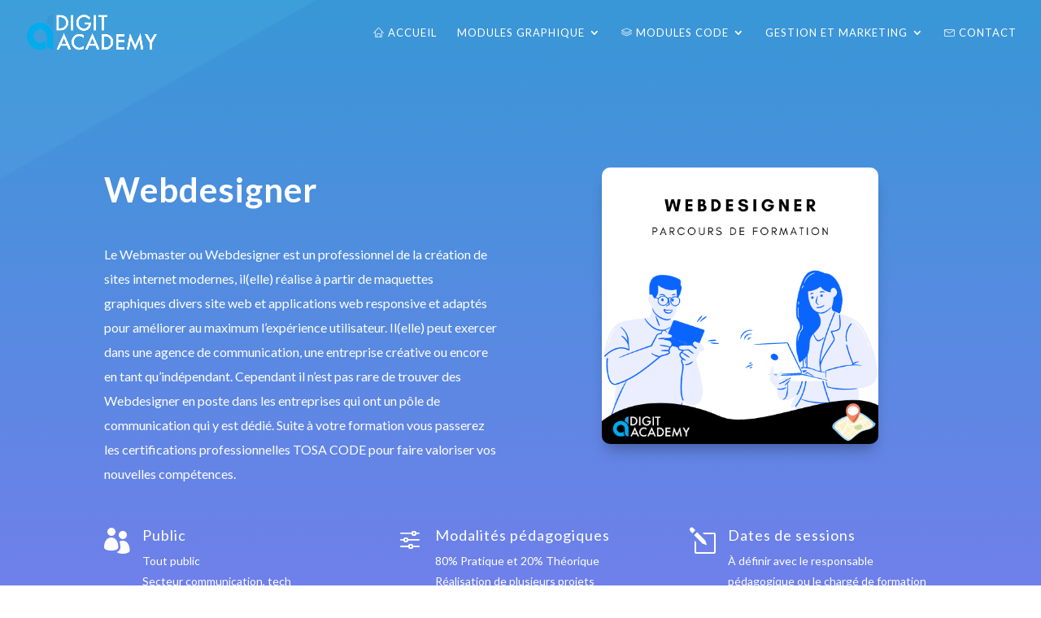

--- FILE ---
content_type: text/html; charset=UTF-8
request_url: https://digitacademy.fr/parcours/webdesigner/
body_size: 13280
content:
<!DOCTYPE html>
<html lang="fr-FR" prefix="og: https://ogp.me/ns#">
<head>
<meta charset="UTF-8" />
<meta http-equiv="X-UA-Compatible" content="IE=edge">
<link rel="pingback" href="https://digitacademy.fr/xmlrpc.php" />
<script type="text/javascript">
document.documentElement.className = 'js';
</script>
<script>var et_site_url='https://digitacademy.fr';var et_post_id='16';function et_core_page_resource_fallback(a,b){"undefined"===typeof b&&(b=a.sheet.cssRules&&0===a.sheet.cssRules.length);b&&(a.onerror=null,a.onload=null,a.href?a.href=et_site_url+"/?et_core_page_resource="+a.id+et_post_id:a.src&&(a.src=et_site_url+"/?et_core_page_resource="+a.id+et_post_id))}
</script>
<!-- Search Engine Optimization by Rank Math - https://rankmath.com/ -->
<title>Webdesigner &bull; Digit Academy</title>
<meta name="description" content="Le Webmaster ou Webdesigner est un professionnel de la création de sites internet modernes, il(elle) réalise à partir de maquettes graphiques divers site web"/>
<meta name="robots" content="follow, index, max-snippet:-1, max-video-preview:-1, max-image-preview:large"/>
<link rel="canonical" href="https://digitacademy.fr/parcours/webdesigner/" />
<meta property="og:locale" content="fr_FR" />
<meta property="og:type" content="article" />
<meta property="og:title" content="Webdesigner &bull; Digit Academy" />
<meta property="og:description" content="Le Webmaster ou Webdesigner est un professionnel de la création de sites internet modernes, il(elle) réalise à partir de maquettes graphiques divers site web" />
<meta property="og:url" content="https://digitacademy.fr/parcours/webdesigner/" />
<meta property="og:site_name" content="Digit Academy" />
<meta property="og:updated_time" content="2020-10-06T11:32:07+02:00" />
<meta property="og:image" content="https://i0.wp.com/digitacademy.fr/wp-content/uploads/2020/09/Profil-1-copie.png" />
<meta property="og:image:secure_url" content="https://i0.wp.com/digitacademy.fr/wp-content/uploads/2020/09/Profil-1-copie.png" />
<meta property="og:image:width" content="1024" />
<meta property="og:image:height" content="1024" />
<meta property="og:image:alt" content="logo digit academy" />
<meta property="og:image:type" content="image/png" />
<meta property="article:published_time" content="2020-06-08T13:00:53+02:00" />
<meta property="article:modified_time" content="2020-10-06T11:32:07+02:00" />
<meta name="twitter:card" content="summary_large_image" />
<meta name="twitter:title" content="Webdesigner &bull; Digit Academy" />
<meta name="twitter:description" content="Le Webmaster ou Webdesigner est un professionnel de la création de sites internet modernes, il(elle) réalise à partir de maquettes graphiques divers site web" />
<meta name="twitter:image" content="https://i0.wp.com/digitacademy.fr/wp-content/uploads/2020/09/Profil-1-copie.png" />
<meta name="twitter:label1" content="Temps de lecture" />
<meta name="twitter:data1" content="14 minutes" />
<script type="application/ld+json" class="rank-math-schema">{"@context":"https://schema.org","@graph":[{"@type":"Place","@id":"https://digitacademy.fr/#place","address":{"@type":"PostalAddress","streetAddress":"70 rue bergson","addressLocality":"Saint-Etienne","addressRegion":"Auvergne-Rhone-Alpes","postalCode":"42000","addressCountry":"France"}},{"@type":["EducationalOrganization","Organization"],"@id":"https://digitacademy.fr/#organization","name":"Digit Academy","url":"https://digitacademy.fr","email":"contact@digitacademy.fr","address":{"@type":"PostalAddress","streetAddress":"70 rue bergson","addressLocality":"Saint-Etienne","addressRegion":"Auvergne-Rhone-Alpes","postalCode":"42000","addressCountry":"France"},"logo":{"@type":"ImageObject","@id":"https://digitacademy.fr/#logo","url":"https://digitacademy.fr/wp-content/uploads/2020/09/Profil-1-copie.png","contentUrl":"https://digitacademy.fr/wp-content/uploads/2020/09/Profil-1-copie.png","caption":"Digit Academy","inLanguage":"fr-FR","width":"2278","height":"2278"},"contactPoint":[{"@type":"ContactPoint","telephone":"+33 07.80.99.12.40","contactType":"customer support"}],"location":{"@id":"https://digitacademy.fr/#place"}},{"@type":"WebSite","@id":"https://digitacademy.fr/#website","url":"https://digitacademy.fr","name":"Digit Academy","publisher":{"@id":"https://digitacademy.fr/#organization"},"inLanguage":"fr-FR"},{"@type":"ImageObject","@id":"https://i0.wp.com/digitacademy.fr/wp-content/uploads/2020/09/Profil-1-copie.png?fit=2278%2C2278&amp;ssl=1","url":"https://i0.wp.com/digitacademy.fr/wp-content/uploads/2020/09/Profil-1-copie.png?fit=2278%2C2278&amp;ssl=1","width":"2278","height":"2278","caption":"logo digit academy","inLanguage":"fr-FR"},{"@type":"WebPage","@id":"https://digitacademy.fr/parcours/webdesigner/#webpage","url":"https://digitacademy.fr/parcours/webdesigner/","name":"Webdesigner &bull; Digit Academy","datePublished":"2020-06-08T13:00:53+02:00","dateModified":"2020-10-06T11:32:07+02:00","isPartOf":{"@id":"https://digitacademy.fr/#website"},"primaryImageOfPage":{"@id":"https://i0.wp.com/digitacademy.fr/wp-content/uploads/2020/09/Profil-1-copie.png?fit=2278%2C2278&amp;ssl=1"},"inLanguage":"fr-FR"},{"@type":"Person","@id":"https://digitacademy.fr/parcours/webdesigner/#author","name":"digitacademy","image":{"@type":"ImageObject","@id":"https://secure.gravatar.com/avatar/44422ab8d0cd9142bf4e4135f2678fb7?s=96&amp;d=mm&amp;r=g","url":"https://secure.gravatar.com/avatar/44422ab8d0cd9142bf4e4135f2678fb7?s=96&amp;d=mm&amp;r=g","caption":"digitacademy","inLanguage":"fr-FR"},"sameAs":["http://digitacademy.fr"],"worksFor":{"@id":"https://digitacademy.fr/#organization"}},{"@type":"Article","headline":"Webdesigner &bull; Digit Academy","datePublished":"2020-06-08T13:00:53+02:00","dateModified":"2020-10-06T11:32:07+02:00","author":{"@id":"https://digitacademy.fr/parcours/webdesigner/#author","name":"digitacademy"},"publisher":{"@id":"https://digitacademy.fr/#organization"},"description":"Le Webmaster ou Webdesigner est un professionnel de la cr\u00e9ation de sites internet modernes, il(elle) r\u00e9alise \u00e0 partir de maquettes graphiques divers site web","name":"Webdesigner &bull; Digit Academy","@id":"https://digitacademy.fr/parcours/webdesigner/#richSnippet","isPartOf":{"@id":"https://digitacademy.fr/parcours/webdesigner/#webpage"},"image":{"@id":"https://i0.wp.com/digitacademy.fr/wp-content/uploads/2020/09/Profil-1-copie.png?fit=2278%2C2278&amp;ssl=1"},"inLanguage":"fr-FR","mainEntityOfPage":{"@id":"https://digitacademy.fr/parcours/webdesigner/#webpage"}}]}</script>
<!-- /Extension Rank Math WordPress SEO -->
<link rel='dns-prefetch' href='//client.crisp.chat' />
<link rel='dns-prefetch' href='//stats.wp.com' />
<link rel='dns-prefetch' href='//maxcdn.bootstrapcdn.com' />
<link rel='dns-prefetch' href='//fonts.googleapis.com' />
<link rel='dns-prefetch' href='//c0.wp.com' />
<link rel='dns-prefetch' href='//i0.wp.com' />
<link rel='dns-prefetch' href='//www.googletagmanager.com' />
<link rel="alternate" type="application/rss+xml" title="Digit Academy &raquo; Flux" href="https://digitacademy.fr/feed/" />
<script type="text/javascript">
window._wpemojiSettings = {"baseUrl":"https:\/\/s.w.org\/images\/core\/emoji\/14.0.0\/72x72\/","ext":".png","svgUrl":"https:\/\/s.w.org\/images\/core\/emoji\/14.0.0\/svg\/","svgExt":".svg","source":{"concatemoji":"https:\/\/digitacademy.fr\/wp-includes\/js\/wp-emoji-release.min.js?ver=75acb8"}};
/*! This file is auto-generated */
!function(i,n){var o,s,e;function c(e){try{var t={supportTests:e,timestamp:(new Date).valueOf()};sessionStorage.setItem(o,JSON.stringify(t))}catch(e){}}function p(e,t,n){e.clearRect(0,0,e.canvas.width,e.canvas.height),e.fillText(t,0,0);var t=new Uint32Array(e.getImageData(0,0,e.canvas.width,e.canvas.height).data),r=(e.clearRect(0,0,e.canvas.width,e.canvas.height),e.fillText(n,0,0),new Uint32Array(e.getImageData(0,0,e.canvas.width,e.canvas.height).data));return t.every(function(e,t){return e===r[t]})}function u(e,t,n){switch(t){case"flag":return n(e,"\ud83c\udff3\ufe0f\u200d\u26a7\ufe0f","\ud83c\udff3\ufe0f\u200b\u26a7\ufe0f")?!1:!n(e,"\ud83c\uddfa\ud83c\uddf3","\ud83c\uddfa\u200b\ud83c\uddf3")&&!n(e,"\ud83c\udff4\udb40\udc67\udb40\udc62\udb40\udc65\udb40\udc6e\udb40\udc67\udb40\udc7f","\ud83c\udff4\u200b\udb40\udc67\u200b\udb40\udc62\u200b\udb40\udc65\u200b\udb40\udc6e\u200b\udb40\udc67\u200b\udb40\udc7f");case"emoji":return!n(e,"\ud83e\udef1\ud83c\udffb\u200d\ud83e\udef2\ud83c\udfff","\ud83e\udef1\ud83c\udffb\u200b\ud83e\udef2\ud83c\udfff")}return!1}function f(e,t,n){var r="undefined"!=typeof WorkerGlobalScope&&self instanceof WorkerGlobalScope?new OffscreenCanvas(300,150):i.createElement("canvas"),a=r.getContext("2d",{willReadFrequently:!0}),o=(a.textBaseline="top",a.font="600 32px Arial",{});return e.forEach(function(e){o[e]=t(a,e,n)}),o}function t(e){var t=i.createElement("script");t.src=e,t.defer=!0,i.head.appendChild(t)}"undefined"!=typeof Promise&&(o="wpEmojiSettingsSupports",s=["flag","emoji"],n.supports={everything:!0,everythingExceptFlag:!0},e=new Promise(function(e){i.addEventListener("DOMContentLoaded",e,{once:!0})}),new Promise(function(t){var n=function(){try{var e=JSON.parse(sessionStorage.getItem(o));if("object"==typeof e&&"number"==typeof e.timestamp&&(new Date).valueOf()<e.timestamp+604800&&"object"==typeof e.supportTests)return e.supportTests}catch(e){}return null}();if(!n){if("undefined"!=typeof Worker&&"undefined"!=typeof OffscreenCanvas&&"undefined"!=typeof URL&&URL.createObjectURL&&"undefined"!=typeof Blob)try{var e="postMessage("+f.toString()+"("+[JSON.stringify(s),u.toString(),p.toString()].join(",")+"));",r=new Blob([e],{type:"text/javascript"}),a=new Worker(URL.createObjectURL(r),{name:"wpTestEmojiSupports"});return void(a.onmessage=function(e){c(n=e.data),a.terminate(),t(n)})}catch(e){}c(n=f(s,u,p))}t(n)}).then(function(e){for(var t in e)n.supports[t]=e[t],n.supports.everything=n.supports.everything&&n.supports[t],"flag"!==t&&(n.supports.everythingExceptFlag=n.supports.everythingExceptFlag&&n.supports[t]);n.supports.everythingExceptFlag=n.supports.everythingExceptFlag&&!n.supports.flag,n.DOMReady=!1,n.readyCallback=function(){n.DOMReady=!0}}).then(function(){return e}).then(function(){var e;n.supports.everything||(n.readyCallback(),(e=n.source||{}).concatemoji?t(e.concatemoji):e.wpemoji&&e.twemoji&&(t(e.twemoji),t(e.wpemoji)))}))}((window,document),window._wpemojiSettings);
</script>
<meta content="Divi Child Theme v.1.0" name="generator"/><style type="text/css">
img.wp-smiley,
img.emoji {
display: inline !important;
border: none !important;
box-shadow: none !important;
height: 1em !important;
width: 1em !important;
margin: 0 0.07em !important;
vertical-align: -0.1em !important;
background: none !important;
padding: 0 !important;
}
</style>
<link rel='stylesheet' id='wp-block-library-css' href='https://c0.wp.com/c/6.3.5/wp-includes/css/dist/block-library/style.min.css' type='text/css' media='all' />
<style id='wp-block-library-inline-css' type='text/css'>
.has-text-align-justify{text-align:justify;}
</style>
<link rel='stylesheet' id='mediaelement-css' href='https://c0.wp.com/c/6.3.5/wp-includes/js/mediaelement/mediaelementplayer-legacy.min.css' type='text/css' media='all' />
<link rel='stylesheet' id='wp-mediaelement-css' href='https://c0.wp.com/c/6.3.5/wp-includes/js/mediaelement/wp-mediaelement.min.css' type='text/css' media='all' />
<style id='jetpack-sharing-buttons-style-inline-css' type='text/css'>
.jetpack-sharing-buttons__services-list{display:flex;flex-direction:row;flex-wrap:wrap;gap:0;list-style-type:none;margin:5px;padding:0}.jetpack-sharing-buttons__services-list.has-small-icon-size{font-size:12px}.jetpack-sharing-buttons__services-list.has-normal-icon-size{font-size:16px}.jetpack-sharing-buttons__services-list.has-large-icon-size{font-size:24px}.jetpack-sharing-buttons__services-list.has-huge-icon-size{font-size:36px}@media print{.jetpack-sharing-buttons__services-list{display:none!important}}.editor-styles-wrapper .wp-block-jetpack-sharing-buttons{gap:0;padding-inline-start:0}ul.jetpack-sharing-buttons__services-list.has-background{padding:1.25em 2.375em}
</style>
<style id='classic-theme-styles-inline-css' type='text/css'>
/*! This file is auto-generated */
.wp-block-button__link{color:#fff;background-color:#32373c;border-radius:9999px;box-shadow:none;text-decoration:none;padding:calc(.667em + 2px) calc(1.333em + 2px);font-size:1.125em}.wp-block-file__button{background:#32373c;color:#fff;text-decoration:none}
</style>
<style id='global-styles-inline-css' type='text/css'>
body{--wp--preset--color--black: #000000;--wp--preset--color--cyan-bluish-gray: #abb8c3;--wp--preset--color--white: #ffffff;--wp--preset--color--pale-pink: #f78da7;--wp--preset--color--vivid-red: #cf2e2e;--wp--preset--color--luminous-vivid-orange: #ff6900;--wp--preset--color--luminous-vivid-amber: #fcb900;--wp--preset--color--light-green-cyan: #7bdcb5;--wp--preset--color--vivid-green-cyan: #00d084;--wp--preset--color--pale-cyan-blue: #8ed1fc;--wp--preset--color--vivid-cyan-blue: #0693e3;--wp--preset--color--vivid-purple: #9b51e0;--wp--preset--gradient--vivid-cyan-blue-to-vivid-purple: linear-gradient(135deg,rgba(6,147,227,1) 0%,rgb(155,81,224) 100%);--wp--preset--gradient--light-green-cyan-to-vivid-green-cyan: linear-gradient(135deg,rgb(122,220,180) 0%,rgb(0,208,130) 100%);--wp--preset--gradient--luminous-vivid-amber-to-luminous-vivid-orange: linear-gradient(135deg,rgba(252,185,0,1) 0%,rgba(255,105,0,1) 100%);--wp--preset--gradient--luminous-vivid-orange-to-vivid-red: linear-gradient(135deg,rgba(255,105,0,1) 0%,rgb(207,46,46) 100%);--wp--preset--gradient--very-light-gray-to-cyan-bluish-gray: linear-gradient(135deg,rgb(238,238,238) 0%,rgb(169,184,195) 100%);--wp--preset--gradient--cool-to-warm-spectrum: linear-gradient(135deg,rgb(74,234,220) 0%,rgb(151,120,209) 20%,rgb(207,42,186) 40%,rgb(238,44,130) 60%,rgb(251,105,98) 80%,rgb(254,248,76) 100%);--wp--preset--gradient--blush-light-purple: linear-gradient(135deg,rgb(255,206,236) 0%,rgb(152,150,240) 100%);--wp--preset--gradient--blush-bordeaux: linear-gradient(135deg,rgb(254,205,165) 0%,rgb(254,45,45) 50%,rgb(107,0,62) 100%);--wp--preset--gradient--luminous-dusk: linear-gradient(135deg,rgb(255,203,112) 0%,rgb(199,81,192) 50%,rgb(65,88,208) 100%);--wp--preset--gradient--pale-ocean: linear-gradient(135deg,rgb(255,245,203) 0%,rgb(182,227,212) 50%,rgb(51,167,181) 100%);--wp--preset--gradient--electric-grass: linear-gradient(135deg,rgb(202,248,128) 0%,rgb(113,206,126) 100%);--wp--preset--gradient--midnight: linear-gradient(135deg,rgb(2,3,129) 0%,rgb(40,116,252) 100%);--wp--preset--font-size--small: 13px;--wp--preset--font-size--medium: 20px;--wp--preset--font-size--large: 36px;--wp--preset--font-size--x-large: 42px;--wp--preset--spacing--20: 0.44rem;--wp--preset--spacing--30: 0.67rem;--wp--preset--spacing--40: 1rem;--wp--preset--spacing--50: 1.5rem;--wp--preset--spacing--60: 2.25rem;--wp--preset--spacing--70: 3.38rem;--wp--preset--spacing--80: 5.06rem;--wp--preset--shadow--natural: 6px 6px 9px rgba(0, 0, 0, 0.2);--wp--preset--shadow--deep: 12px 12px 50px rgba(0, 0, 0, 0.4);--wp--preset--shadow--sharp: 6px 6px 0px rgba(0, 0, 0, 0.2);--wp--preset--shadow--outlined: 6px 6px 0px -3px rgba(255, 255, 255, 1), 6px 6px rgba(0, 0, 0, 1);--wp--preset--shadow--crisp: 6px 6px 0px rgba(0, 0, 0, 1);}:where(.is-layout-flex){gap: 0.5em;}:where(.is-layout-grid){gap: 0.5em;}body .is-layout-flow > .alignleft{float: left;margin-inline-start: 0;margin-inline-end: 2em;}body .is-layout-flow > .alignright{float: right;margin-inline-start: 2em;margin-inline-end: 0;}body .is-layout-flow > .aligncenter{margin-left: auto !important;margin-right: auto !important;}body .is-layout-constrained > .alignleft{float: left;margin-inline-start: 0;margin-inline-end: 2em;}body .is-layout-constrained > .alignright{float: right;margin-inline-start: 2em;margin-inline-end: 0;}body .is-layout-constrained > .aligncenter{margin-left: auto !important;margin-right: auto !important;}body .is-layout-constrained > :where(:not(.alignleft):not(.alignright):not(.alignfull)){max-width: var(--wp--style--global--content-size);margin-left: auto !important;margin-right: auto !important;}body .is-layout-constrained > .alignwide{max-width: var(--wp--style--global--wide-size);}body .is-layout-flex{display: flex;}body .is-layout-flex{flex-wrap: wrap;align-items: center;}body .is-layout-flex > *{margin: 0;}body .is-layout-grid{display: grid;}body .is-layout-grid > *{margin: 0;}:where(.wp-block-columns.is-layout-flex){gap: 2em;}:where(.wp-block-columns.is-layout-grid){gap: 2em;}:where(.wp-block-post-template.is-layout-flex){gap: 1.25em;}:where(.wp-block-post-template.is-layout-grid){gap: 1.25em;}.has-black-color{color: var(--wp--preset--color--black) !important;}.has-cyan-bluish-gray-color{color: var(--wp--preset--color--cyan-bluish-gray) !important;}.has-white-color{color: var(--wp--preset--color--white) !important;}.has-pale-pink-color{color: var(--wp--preset--color--pale-pink) !important;}.has-vivid-red-color{color: var(--wp--preset--color--vivid-red) !important;}.has-luminous-vivid-orange-color{color: var(--wp--preset--color--luminous-vivid-orange) !important;}.has-luminous-vivid-amber-color{color: var(--wp--preset--color--luminous-vivid-amber) !important;}.has-light-green-cyan-color{color: var(--wp--preset--color--light-green-cyan) !important;}.has-vivid-green-cyan-color{color: var(--wp--preset--color--vivid-green-cyan) !important;}.has-pale-cyan-blue-color{color: var(--wp--preset--color--pale-cyan-blue) !important;}.has-vivid-cyan-blue-color{color: var(--wp--preset--color--vivid-cyan-blue) !important;}.has-vivid-purple-color{color: var(--wp--preset--color--vivid-purple) !important;}.has-black-background-color{background-color: var(--wp--preset--color--black) !important;}.has-cyan-bluish-gray-background-color{background-color: var(--wp--preset--color--cyan-bluish-gray) !important;}.has-white-background-color{background-color: var(--wp--preset--color--white) !important;}.has-pale-pink-background-color{background-color: var(--wp--preset--color--pale-pink) !important;}.has-vivid-red-background-color{background-color: var(--wp--preset--color--vivid-red) !important;}.has-luminous-vivid-orange-background-color{background-color: var(--wp--preset--color--luminous-vivid-orange) !important;}.has-luminous-vivid-amber-background-color{background-color: var(--wp--preset--color--luminous-vivid-amber) !important;}.has-light-green-cyan-background-color{background-color: var(--wp--preset--color--light-green-cyan) !important;}.has-vivid-green-cyan-background-color{background-color: var(--wp--preset--color--vivid-green-cyan) !important;}.has-pale-cyan-blue-background-color{background-color: var(--wp--preset--color--pale-cyan-blue) !important;}.has-vivid-cyan-blue-background-color{background-color: var(--wp--preset--color--vivid-cyan-blue) !important;}.has-vivid-purple-background-color{background-color: var(--wp--preset--color--vivid-purple) !important;}.has-black-border-color{border-color: var(--wp--preset--color--black) !important;}.has-cyan-bluish-gray-border-color{border-color: var(--wp--preset--color--cyan-bluish-gray) !important;}.has-white-border-color{border-color: var(--wp--preset--color--white) !important;}.has-pale-pink-border-color{border-color: var(--wp--preset--color--pale-pink) !important;}.has-vivid-red-border-color{border-color: var(--wp--preset--color--vivid-red) !important;}.has-luminous-vivid-orange-border-color{border-color: var(--wp--preset--color--luminous-vivid-orange) !important;}.has-luminous-vivid-amber-border-color{border-color: var(--wp--preset--color--luminous-vivid-amber) !important;}.has-light-green-cyan-border-color{border-color: var(--wp--preset--color--light-green-cyan) !important;}.has-vivid-green-cyan-border-color{border-color: var(--wp--preset--color--vivid-green-cyan) !important;}.has-pale-cyan-blue-border-color{border-color: var(--wp--preset--color--pale-cyan-blue) !important;}.has-vivid-cyan-blue-border-color{border-color: var(--wp--preset--color--vivid-cyan-blue) !important;}.has-vivid-purple-border-color{border-color: var(--wp--preset--color--vivid-purple) !important;}.has-vivid-cyan-blue-to-vivid-purple-gradient-background{background: var(--wp--preset--gradient--vivid-cyan-blue-to-vivid-purple) !important;}.has-light-green-cyan-to-vivid-green-cyan-gradient-background{background: var(--wp--preset--gradient--light-green-cyan-to-vivid-green-cyan) !important;}.has-luminous-vivid-amber-to-luminous-vivid-orange-gradient-background{background: var(--wp--preset--gradient--luminous-vivid-amber-to-luminous-vivid-orange) !important;}.has-luminous-vivid-orange-to-vivid-red-gradient-background{background: var(--wp--preset--gradient--luminous-vivid-orange-to-vivid-red) !important;}.has-very-light-gray-to-cyan-bluish-gray-gradient-background{background: var(--wp--preset--gradient--very-light-gray-to-cyan-bluish-gray) !important;}.has-cool-to-warm-spectrum-gradient-background{background: var(--wp--preset--gradient--cool-to-warm-spectrum) !important;}.has-blush-light-purple-gradient-background{background: var(--wp--preset--gradient--blush-light-purple) !important;}.has-blush-bordeaux-gradient-background{background: var(--wp--preset--gradient--blush-bordeaux) !important;}.has-luminous-dusk-gradient-background{background: var(--wp--preset--gradient--luminous-dusk) !important;}.has-pale-ocean-gradient-background{background: var(--wp--preset--gradient--pale-ocean) !important;}.has-electric-grass-gradient-background{background: var(--wp--preset--gradient--electric-grass) !important;}.has-midnight-gradient-background{background: var(--wp--preset--gradient--midnight) !important;}.has-small-font-size{font-size: var(--wp--preset--font-size--small) !important;}.has-medium-font-size{font-size: var(--wp--preset--font-size--medium) !important;}.has-large-font-size{font-size: var(--wp--preset--font-size--large) !important;}.has-x-large-font-size{font-size: var(--wp--preset--font-size--x-large) !important;}
.wp-block-navigation a:where(:not(.wp-element-button)){color: inherit;}
:where(.wp-block-post-template.is-layout-flex){gap: 1.25em;}:where(.wp-block-post-template.is-layout-grid){gap: 1.25em;}
:where(.wp-block-columns.is-layout-flex){gap: 2em;}:where(.wp-block-columns.is-layout-grid){gap: 2em;}
.wp-block-pullquote{font-size: 1.5em;line-height: 1.6;}
</style>
<!-- <link rel='stylesheet' id='google_business_reviews_rating_wp_css-css' href='https://digitacademy.fr/wp-content/plugins/g-business-reviews-rating/wp/css/css.css?ver=75acb8' type='text/css' media='all' /> -->
<!-- <link rel='stylesheet' id='dsm-animate-css' href='https://digitacademy.fr/wp-content/plugins/supreme-modules-for-divi/public/css/animate.css?ver=2.5.3' type='text/css' media='all' /> -->
<!-- <link rel='stylesheet' id='parent-style-css' href='https://digitacademy.fr/wp-content/themes/Divi/style.css?ver=75acb8' type='text/css' media='all' /> -->
<link rel="stylesheet" type="text/css" href="//digitacademy.fr/wp-content/cache/wpfc-minified/9j0urmf9/hcj21.css" media="all"/>
<link rel='stylesheet' id='font-awesome-css' href='//maxcdn.bootstrapcdn.com/font-awesome/4.7.0/css/font-awesome.min.css?ver=4.7.0' type='text/css' media='all' />
<!-- <link rel='stylesheet' id='divi-style-css' href='https://digitacademy.fr/wp-content/themes/Divi-Community/style.css?ver=4.6.5' type='text/css' media='all' /> -->
<!-- <link rel='stylesheet' id='supreme-modules-for-divi-styles-css' href='https://digitacademy.fr/wp-content/plugins/supreme-modules-for-divi/styles/style.min.css?ver=2.5.3' type='text/css' media='all' /> -->
<link rel="stylesheet" type="text/css" href="//digitacademy.fr/wp-content/cache/wpfc-minified/227qv1wq/hcj21.css" media="all"/>
<link rel='stylesheet' id='et-builder-googlefonts-cached-css' href='https://fonts.googleapis.com/css?family=Lato:100,100italic,300,300italic,regular,italic,700,700italic,900,900italic|Poppins:100,100italic,200,200italic,300,300italic,regular,italic,500,500italic,600,600italic,700,700italic,800,800italic,900,900italic&#038;subset=latin,latin-ext&#038;display=swap' type='text/css' media='all' />
<link rel='stylesheet' id='dashicons-css' href='https://c0.wp.com/c/6.3.5/wp-includes/css/dashicons.min.css' type='text/css' media='all' />
<link rel='stylesheet' id='jetpack_css-css' href='https://c0.wp.com/p/jetpack/13.3.1/css/jetpack.css' type='text/css' media='all' />
<script type='text/javascript' src='https://c0.wp.com/c/6.3.5/wp-includes/js/jquery/jquery.min.js' id='jquery-core-js'></script>
<script type='text/javascript' src='https://c0.wp.com/c/6.3.5/wp-includes/js/jquery/jquery-migrate.min.js' id='jquery-migrate-js'></script>
<script src='//digitacademy.fr/wp-content/cache/wpfc-minified/7l179x38/hcj21.js' type="text/javascript"></script>
<!-- <script type='text/javascript' src='https://digitacademy.fr/wp-content/plugins/g-business-reviews-rating/wp/js/js.js?ver=75acb8' id='google_business_reviews_rating_wp_js-js'></script> -->
<!-- <script type='text/javascript' src='https://digitacademy.fr/wp-content/themes/Divi/core/admin/js/es6-promise.auto.min.js?ver=75acb8' id='es6-promise-js'></script> -->
<script type='text/javascript' id='et-core-api-spam-recaptcha-js-extra'>
/* <![CDATA[ */
var et_core_api_spam_recaptcha = {"site_key":"","page_action":{"action":"webdesigner"}};
/* ]]> */
</script>
<script src='//digitacademy.fr/wp-content/cache/wpfc-minified/8yv3g9k9/hchmg.js' type="text/javascript"></script>
<!-- <script type='text/javascript' src='https://digitacademy.fr/wp-content/themes/Divi/core/admin/js/recaptcha.js?ver=75acb8' id='et-core-api-spam-recaptcha-js'></script> -->
<link rel="https://api.w.org/" href="https://digitacademy.fr/wp-json/" /><link rel="alternate" type="application/json" href="https://digitacademy.fr/wp-json/wp/v2/pages/16" /><link rel="EditURI" type="application/rsd+xml" title="RSD" href="https://digitacademy.fr/xmlrpc.php?rsd" />
<link rel='shortlink' href='https://digitacademy.fr/?p=16' />
<link rel="alternate" type="application/json+oembed" href="https://digitacademy.fr/wp-json/oembed/1.0/embed?url=https%3A%2F%2Fdigitacademy.fr%2Fparcours%2Fwebdesigner%2F" />
<link rel="alternate" type="text/xml+oembed" href="https://digitacademy.fr/wp-json/oembed/1.0/embed?url=https%3A%2F%2Fdigitacademy.fr%2Fparcours%2Fwebdesigner%2F&#038;format=xml" />
<meta name="generator" content="Site Kit by Google 1.124.0" />	<style>img#wpstats{display:none}</style>
<meta name="viewport" content="width=device-width, initial-scale=1.0, maximum-scale=1.0, user-scalable=0" />
<!-- Meta Pixel Code -->
<script type='text/javascript'>
!function(f,b,e,v,n,t,s){if(f.fbq)return;n=f.fbq=function(){n.callMethod?
n.callMethod.apply(n,arguments):n.queue.push(arguments)};if(!f._fbq)f._fbq=n;
n.push=n;n.loaded=!0;n.version='2.0';n.queue=[];t=b.createElement(e);t.async=!0;
t.src=v;s=b.getElementsByTagName(e)[0];s.parentNode.insertBefore(t,s)}(window,
document,'script','https://connect.facebook.net/en_US/fbevents.js?v=next');
</script>
<!-- End Meta Pixel Code -->
<script type='text/javascript'>
var url = window.location.origin + '?ob=open-bridge';
fbq('set', 'openbridge', '1045252872575645', url);
</script>
<script type='text/javascript'>fbq('init', '1045252872575645', {}, {
"agent": "wordpress-6.3.5-3.0.16"
})</script><script type='text/javascript'>
fbq('track', 'PageView', []);
</script>
<!-- Meta Pixel Code -->
<noscript>
<img height="1" width="1" style="display:none" alt="fbpx"
src="https://www.facebook.com/tr?id=1045252872575645&ev=PageView&noscript=1" />
</noscript>
<!-- End Meta Pixel Code -->
<link rel="stylesheet" href="https://cdn.linearicons.com/free/1.0.0/icon-font.min.css"><!-- Facebook Pixel Code -->
<script>
!function(f,b,e,v,n,t,s)
{if(f.fbq)return;n=f.fbq=function(){n.callMethod?
n.callMethod.apply(n,arguments):n.queue.push(arguments)};
if(!f._fbq)f._fbq=n;n.push=n;n.loaded=!0;n.version='2.0';
n.queue=[];t=b.createElement(e);t.async=!0;
t.src=v;s=b.getElementsByTagName(e)[0];
s.parentNode.insertBefore(t,s)}(window, document,'script',
'https://connect.facebook.net/en_US/fbevents.js');
fbq('init', '1045252872575645');
fbq('track', 'PageView');
</script>
<noscript><img height="1" width="1" style="display:none" src="https://www.facebook.com/tr?id=1045252872575645&amp;ev=PageView&amp;noscript=1"></noscript>
<!-- End Facebook Pixel Code --><link rel="icon" href="https://i0.wp.com/digitacademy.fr/wp-content/uploads/2020/06/cropped-icon-digit-academy-b-b@3x.png?fit=32%2C32&#038;ssl=1" sizes="32x32" />
<link rel="icon" href="https://i0.wp.com/digitacademy.fr/wp-content/uploads/2020/06/cropped-icon-digit-academy-b-b@3x.png?fit=192%2C192&#038;ssl=1" sizes="192x192" />
<link rel="apple-touch-icon" href="https://i0.wp.com/digitacademy.fr/wp-content/uploads/2020/06/cropped-icon-digit-academy-b-b@3x.png?fit=180%2C180&#038;ssl=1" />
<meta name="msapplication-TileImage" content="https://i0.wp.com/digitacademy.fr/wp-content/uploads/2020/06/cropped-icon-digit-academy-b-b@3x.png?fit=270%2C270&#038;ssl=1" />
<!-- <link rel="stylesheet" id="et-core-unified-tb-681-16-cached-inline-styles" href="https://digitacademy.fr/wp-content/et-cache/16/et-core-unified-tb-681-16-17265344933646.min.css" onerror="et_core_page_resource_fallback(this, true)" onload="et_core_page_resource_fallback(this)" /> --><!-- <link rel="stylesheet" id="et-core-unified-16-cached-inline-styles" href="https://digitacademy.fr/wp-content/et-cache/16/et-core-unified-16-17265344933646.min.css" onerror="et_core_page_resource_fallback(this, true)" onload="et_core_page_resource_fallback(this)" /> -->
<link rel="stylesheet" type="text/css" href="//digitacademy.fr/wp-content/cache/wpfc-minified/r622hiy/9xkjq.css" media="all"/></head>
<body class="page-template-default page page-id-16 page-child parent-pageid-607 et-tb-has-template et-tb-has-footer et_pb_button_helper_class et_transparent_nav et_fullwidth_nav et_fixed_nav et_show_nav et_primary_nav_dropdown_animation_flip et_secondary_nav_dropdown_animation_fade et_header_style_left et_cover_background et_pb_gutter et_pb_gutters3 et_pb_pagebuilder_layout et_no_sidebar et_divi_theme et-db et_minified_js et_minified_css">
<div id="page-container">
<div id="et-boc" class="et-boc">
<header id="main-header" data-height-onload="66">
<div class="container clearfix et_menu_container">
<div class="logo_container">
<span class="logo_helper"></span>
<a href="https://digitacademy.fr/">
<img src="https://digitacademy.fr/wp-content/uploads/2020/06/00-digit-academy-blanc.png" alt="Digit Academy" id="logo" data-height-percentage="54" />
</a>
</div>
<div id="et-top-navigation" data-height="66" data-fixed-height="40">
<nav id="top-menu-nav">
<ul id="top-menu" class="nav"><li class="menu-item menu-item-type-custom menu-item-object-custom menu-item-home menu-item-111"><a href="https://digitacademy.fr"><span class="lnr lnr-home"></span> Accueil</a></li>
<li class="menu-item menu-item-type-post_type menu-item-object-page menu-item-has-children menu-item-1562"><a href="https://digitacademy.fr/modules/">Modules Graphique</a>
<ul class="sub-menu">
<li class="menu-item menu-item-type-post_type menu-item-object-page menu-item-1563"><a href="https://digitacademy.fr/parcours/infographiste/">Infographiste</a></li>
<li class="menu-item menu-item-type-post_type menu-item-object-page menu-item-1564"><a href="https://digitacademy.fr/modules/photoshop/">Photoshop</a></li>
<li class="menu-item menu-item-type-post_type menu-item-object-page menu-item-1565"><a href="https://digitacademy.fr/modules/illustrator/">Illustrator</a></li>
<li class="menu-item menu-item-type-post_type menu-item-object-page menu-item-1566"><a href="https://digitacademy.fr/modules/indesign/">Indesign</a></li>
<li class="menu-item menu-item-type-post_type menu-item-object-page menu-item-1567"><a href="https://digitacademy.fr/modules/adobe-xd/">Adobe XD</a></li>
</ul>
</li>
<li class="menu-item menu-item-type-custom menu-item-object-custom menu-item-has-children menu-item-661"><a href="#"><span class="lnr lnr-layers"></span> Modules CODE</a>
<ul class="sub-menu">
<li class="menu-item menu-item-type-post_type menu-item-object-page menu-item-1554"><a href="https://digitacademy.fr/modules/php-niveau-1/">PHP Niveau 1</a></li>
<li class="menu-item menu-item-type-post_type menu-item-object-page menu-item-1558"><a href="https://digitacademy.fr/modules/php-niveau-2/">PHP Niveau 2</a></li>
<li class="menu-item menu-item-type-post_type menu-item-object-page menu-item-1560"><a href="https://digitacademy.fr/parcours/ftth/">PHP – Programmation Objet</a></li>
<li class="menu-item menu-item-type-post_type menu-item-object-page menu-item-1559"><a href="https://digitacademy.fr/modules/python/">PYTHON</a></li>
<li class="menu-item menu-item-type-post_type menu-item-object-page menu-item-1561"><a href="https://digitacademy.fr/modules/react/">React JS</a></li>
</ul>
</li>
<li class="menu-item menu-item-type-post_type menu-item-object-page menu-item-has-children menu-item-1568"><a href="https://digitacademy.fr/docs/">Gestion et Marketing</a>
<ul class="sub-menu">
<li class="menu-item menu-item-type-post_type menu-item-object-page menu-item-1614"><a href="https://digitacademy.fr/parcours/expert-marketing/">Marketing Réseaux Sociaux</a></li>
<li class="menu-item menu-item-type-post_type menu-item-object-page menu-item-1613"><a href="https://digitacademy.fr/dropshipping/">Shopify</a></li>
<li class="menu-item menu-item-type-post_type menu-item-object-page menu-item-1571"><a href="https://digitacademy.fr/excel-niveau-1/">Excel Standard</a></li>
<li class="menu-item menu-item-type-post_type menu-item-object-page menu-item-1557"><a href="https://digitacademy.fr/parcours/developpeur-web/">Excel Initiation et Perfectionnement</a></li>
</ul>
</li>
<li class="menu-item menu-item-type-custom menu-item-object-custom menu-item-156"><a href="/contact"><span class="lnr lnr-envelope"></span> Contact</a></li>
</ul>					</nav>
<div id="et_mobile_nav_menu">
<div class="mobile_nav closed">
<span class="select_page">Sélectionner une page</span>
<span class="mobile_menu_bar mobile_menu_bar_toggle"></span>
</div>
</div>			</div> <!-- #et-top-navigation -->
</div> <!-- .container -->
<div class="et_search_outer">
<div class="container et_search_form_container">
<form role="search" method="get" class="et-search-form" action="https://digitacademy.fr/">
<input type="search" class="et-search-field" placeholder="Rechercher &hellip;" value="" name="s" title="Rechercher:" />				</form>
<span class="et_close_search_field"></span>
</div>
</div>
</header> <!-- #main-header -->
<div id="et-main-area">
<div id="main-content">
<article id="post-16" class="post-16 page type-page status-publish hentry">
<div class="entry-content">
<div class="et-l et-l--post">
<div class="et_builder_inner_content et_pb_gutters3">
<div class="et_pb_section et_pb_section_0 et_pb_with_background et_section_regular" data-padding="100px|0px|180px|0px" >
<div class="et_pb_row et_pb_row_0">
<div class="et_pb_column et_pb_column_1_2 et_pb_column_0  et_pb_css_mix_blend_mode_passthrough">
<div class="et_pb_module et_pb_text et_pb_text_0  et_pb_text_align_left et_pb_bg_layout_dark">
<div class="et_pb_text_inner"><h1>Webdesigner</h1></div>
</div> <!-- .et_pb_text --><div class="et_pb_module et_pb_text et_pb_text_1  et_pb_text_align_left et_pb_bg_layout_light">
<div class="et_pb_text_inner"><p>Le Webmaster ou Webdesigner est un professionnel de la création de sites internet modernes, il(elle) réalise à partir de maquettes graphiques divers site web et applications web responsive et adaptés pour améliorer au maximum l’expérience utilisateur. Il(elle) peut exercer dans une agence de communication, une entreprise créative ou encore en tant qu’indépendant. Cependant il n’est pas rare de trouver des Webdesigner en poste dans les entreprises qui ont un pôle de communication qui y est dédié. Suite à votre formation vous passerez les certifications professionnelles TOSA CODE pour faire valoriser vos nouvelles compétences.</p></div>
</div> <!-- .et_pb_text -->
</div> <!-- .et_pb_column --><div class="et_pb_column et_pb_column_1_2 et_pb_column_1  et_pb_css_mix_blend_mode_passthrough et-last-child">
<div class="et_pb_module et_pb_image et_pb_image_0">
<span class="et_pb_image_wrap has-box-shadow-overlay"><div class="box-shadow-overlay"></div><img decoding="async" src="https://i0.wp.com/digitacademy.fr/wp-content/uploads/2020/09/3-3.png?w=1080&#038;ssl=1" alt="" title="3" height="auto" width="auto" srcset="https://i0.wp.com/digitacademy.fr/wp-content/uploads/2020/09/3-3.png?w=500&ssl=1 500w, https://i0.wp.com/digitacademy.fr/wp-content/uploads/2020/09/3-3.png?resize=300%2C300&ssl=1 300w, https://i0.wp.com/digitacademy.fr/wp-content/uploads/2020/09/3-3.png?resize=150%2C150&ssl=1 150w, https://i0.wp.com/digitacademy.fr/wp-content/uploads/2020/09/3-3.png?resize=480%2C480&ssl=1 480w" sizes="(max-width: 500px) 100vw, 500px" class="wp-image-989" data-recalc-dims="1" /></span>
</div>
</div> <!-- .et_pb_column -->
</div> <!-- .et_pb_row --><div class="et_pb_row et_pb_row_1">
<div class="et_pb_column et_pb_column_1_3 et_pb_column_2  et_pb_css_mix_blend_mode_passthrough">
<div class="et_pb_module et_pb_blurb et_pb_blurb_0  et_pb_text_align_left  et_pb_blurb_position_left et_pb_bg_layout_dark">
<div class="et_pb_blurb_content">
<div class="et_pb_main_blurb_image"><span class="et_pb_image_wrap"><span class="et-waypoint et_pb_animation_top et-pb-icon">&#xe08b;</span></span></div>
<div class="et_pb_blurb_container">
<h4 class="et_pb_module_header"><span>Public</span></h4>
<div class="et_pb_blurb_description"><p>Tout public<br /> Secteur communication, tech</p></div>
</div>
</div> <!-- .et_pb_blurb_content -->
</div> <!-- .et_pb_blurb --><div class="et_pb_module et_pb_blurb et_pb_blurb_1  et_pb_text_align_left  et_pb_blurb_position_left et_pb_bg_layout_dark">
<div class="et_pb_blurb_content">
<div class="et_pb_main_blurb_image"><span class="et_pb_image_wrap"><span class="et-waypoint et_pb_animation_top et-pb-icon">&#x74;</span></span></div>
<div class="et_pb_blurb_container">
<h4 class="et_pb_module_header"><span>Prérequis</span></h4>
<div class="et_pb_blurb_description"><p>Maîtrise basique de l&rsquo;outil informatique, goût prononcé pour le web</p></div>
</div>
</div> <!-- .et_pb_blurb_content -->
</div> <!-- .et_pb_blurb --><div class="et_pb_module et_pb_blurb et_pb_blurb_2  et_pb_text_align_left  et_pb_blurb_position_left et_pb_bg_layout_dark">
<div class="et_pb_blurb_content">
<div class="et_pb_main_blurb_image"><span class="et_pb_image_wrap"><span class="et-waypoint et_pb_animation_top et-pb-icon">&#x52;</span></span></div>
<div class="et_pb_blurb_container">
<h4 class="et_pb_module_header"><span>Objectifs de la formation</span></h4>
<div class="et_pb_blurb_description"><p>Préparation au passage des certifications TOSA DIGITAL HTML et OPQUAST (CNCP)</p></div>
</div>
</div> <!-- .et_pb_blurb_content -->
</div> <!-- .et_pb_blurb -->
</div> <!-- .et_pb_column --><div class="et_pb_column et_pb_column_1_3 et_pb_column_3  et_pb_css_mix_blend_mode_passthrough">
<div class="et_pb_module et_pb_blurb et_pb_blurb_3  et_pb_text_align_left  et_pb_blurb_position_left et_pb_bg_layout_dark">
<div class="et_pb_blurb_content">
<div class="et_pb_main_blurb_image"><span class="et_pb_image_wrap"><span class="et-waypoint et_pb_animation_top et-pb-icon">&#x66;</span></span></div>
<div class="et_pb_blurb_container">
<h4 class="et_pb_module_header"><span>Modalités pédagogiques</span></h4>
<div class="et_pb_blurb_description">80% Pratique et 20% Théorique<br />
Réalisation de plusieurs projets</div>
</div>
</div> <!-- .et_pb_blurb_content -->
</div> <!-- .et_pb_blurb --><div class="et_pb_module et_pb_blurb et_pb_blurb_4  et_pb_text_align_left  et_pb_blurb_position_left et_pb_bg_layout_dark">
<div class="et_pb_blurb_content">
<div class="et_pb_main_blurb_image"><span class="et_pb_image_wrap"><span class="et-waypoint et_pb_animation_top et-pb-icon">&#x6f;</span></span></div>
<div class="et_pb_blurb_container">
<h4 class="et_pb_module_header"><span>Moyens pédagogiques</span></h4>
<div class="et_pb_blurb_description">Support de cours et plateforme de vidéos de formation accessible 24/7</div>
</div>
</div> <!-- .et_pb_blurb_content -->
</div> <!-- .et_pb_blurb --><div class="et_pb_module et_pb_blurb et_pb_blurb_5  et_pb_text_align_left  et_pb_blurb_position_left et_pb_bg_layout_dark">
<div class="et_pb_blurb_content">
<div class="et_pb_main_blurb_image"><span class="et_pb_image_wrap"><span class="et-waypoint et_pb_animation_top et-pb-icon">&#x7d;</span></span></div>
<div class="et_pb_blurb_container">
<h4 class="et_pb_module_header"><span>Durée de la formation</span></h4>
<div class="et_pb_blurb_description"><p>140 heures de formation<br /> Accès aux cours en ligne 3 mois</p></div>
</div>
</div> <!-- .et_pb_blurb_content -->
</div> <!-- .et_pb_blurb -->
</div> <!-- .et_pb_column --><div class="et_pb_column et_pb_column_1_3 et_pb_column_4  et_pb_css_mix_blend_mode_passthrough et-last-child">
<div class="et_pb_module et_pb_blurb et_pb_blurb_6  et_pb_text_align_left  et_pb_blurb_position_left et_pb_bg_layout_dark">
<div class="et_pb_blurb_content">
<div class="et_pb_main_blurb_image"><span class="et_pb_image_wrap"><span class="et-waypoint et_pb_animation_top et-pb-icon">&#x6c;</span></span></div>
<div class="et_pb_blurb_container">
<h4 class="et_pb_module_header"><span>Dates de sessions</span></h4>
<div class="et_pb_blurb_description">À définir avec le responsable pédagogique ou le chargé de formation de la session</div>
</div>
</div> <!-- .et_pb_blurb_content -->
</div> <!-- .et_pb_blurb --><div class="et_pb_module et_pb_blurb et_pb_blurb_7  et_pb_text_align_left  et_pb_blurb_position_left et_pb_bg_layout_dark">
<div class="et_pb_blurb_content">
<div class="et_pb_main_blurb_image"><span class="et_pb_image_wrap"><span class="et-waypoint et_pb_animation_top et-pb-icon">&#x77;</span></span></div>
<div class="et_pb_blurb_container">
<h4 class="et_pb_module_header"><span>Contact d'inscription</span></h4>
<div class="et_pb_blurb_description"><p>contact@digitacademy.fr<br /><span>01 84 25 66 62</span></p></div>
</div>
</div> <!-- .et_pb_blurb_content -->
</div> <!-- .et_pb_blurb --><div class="et_pb_module et_pb_blurb et_pb_blurb_8  et_pb_text_align_left  et_pb_blurb_position_left et_pb_bg_layout_dark">
<div class="et_pb_blurb_content">
<div class="et_pb_main_blurb_image"><span class="et_pb_image_wrap"><span class="et-waypoint et_pb_animation_top et-pb-icon">&#xe01d;</span></span></div>
<div class="et_pb_blurb_container">
<h4 class="et_pb_module_header"><span>Lieu(x) de formation</span></h4>
<div class="et_pb_blurb_description">À distance ou blended learning<br />
Saint-Etienne, Paris et Lyon</div>
</div>
</div> <!-- .et_pb_blurb_content -->
</div> <!-- .et_pb_blurb -->
</div> <!-- .et_pb_column -->
</div> <!-- .et_pb_row -->
</div> <!-- .et_pb_section --><div class="et_pb_section et_pb_section_2 et_section_specialty" >
<div class="et_pb_row">
<div class="et_pb_column et_pb_column_2_3 et_pb_column_5   et_pb_specialty_column  et_pb_css_mix_blend_mode_passthrough">
<div class="et_pb_row_inner et_pb_row_inner_0 et_pb_gutters4">
<div class="et_pb_column et_pb_column_4_4 et_pb_column_inner et_pb_column_inner_0 et-last-child">
<div class="et_pb_module et_pb_blurb et_pb_blurb_9  et_pb_text_align_left  et_pb_blurb_position_left et_pb_bg_layout_light">
<div class="et_pb_blurb_content">
<div class="et_pb_main_blurb_image"><a href="#"><span class="et_pb_image_wrap"><img decoding="async" width="128" height="128" src="https://i0.wp.com/digitacademy.fr/wp-content/uploads/2020/08/coding-icon_4.jpg?resize=128%2C128&#038;ssl=1" alt="" class="et-waypoint et_pb_animation_top wp-image-356" data-recalc-dims="1" /></span></a></div>
<div class="et_pb_blurb_container">
<h4 class="et_pb_module_header"><a href="#">Formation à distance</a></h4>
<div class="et_pb_blurb_description"><p>Formez-vous en ligne sur notre plateforme de formation dédié. 100% individualisé, vous êtes suivi par un(e) formateur(trice) référent(e).</p>
<p><em>Accès <strong>illimité pendant 3 mois</strong> et aux </em><em><a href="/masterclass">Masterclass</a></em><strong><em>.</em></strong></p></div>
</div>
</div> <!-- .et_pb_blurb_content -->
</div> <!-- .et_pb_blurb --><div class="et_pb_module et_pb_blurb et_pb_blurb_10  et_pb_text_align_left  et_pb_blurb_position_top et_pb_bg_layout_light">
<div class="et_pb_blurb_content">
<div class="et_pb_main_blurb_image"><a href="#"><span class="et_pb_image_wrap"><img decoding="async" width="128" height="128" src="https://i0.wp.com/digitacademy.fr/wp-content/uploads/2020/08/coding-icon_4.jpg?resize=128%2C128&#038;ssl=1" alt="" class="et-waypoint et_pb_animation_top wp-image-356" data-recalc-dims="1" /></span></a></div>
<div class="et_pb_blurb_container">
<h4 class="et_pb_module_header"><a href="#">Formation à distance</a></h4>
<div class="et_pb_blurb_description"><p>Formez-vous en ligne sur ZOOM  ou DISCORD, vous êtes suivi par un(e) formateur(trice) référent(e).</p></div>
</div>
</div> <!-- .et_pb_blurb_content -->
</div> <!-- .et_pb_blurb --><div class="et_pb_module et_pb_divider_0 et_pb_space et_pb_divider_hidden"><div class="et_pb_divider_internal"></div></div><div class="et_pb_module et_pb_blurb et_pb_blurb_11  et_pb_text_align_left  et_pb_blurb_position_left et_pb_bg_layout_light">
<div class="et_pb_blurb_content">
<div class="et_pb_main_blurb_image"><a href="#"><span class="et_pb_image_wrap"><img decoding="async" width="128" height="128" src="https://i0.wp.com/digitacademy.fr/wp-content/uploads/2020/08/coding-icon_4.jpg?resize=128%2C128&#038;ssl=1" alt="" class="et-waypoint et_pb_animation_top wp-image-356" data-recalc-dims="1" /></span></a></div>
<div class="et_pb_blurb_container">
<h4 class="et_pb_module_header"><a href="#">Formation en centre</a></h4>
<div class="et_pb_blurb_description"><p>Formez-vous en salle avec un formateur expérimenté. Formation collective.</p>
<p><em>Accès <strong>illimité pendant 3 mois</strong> et aux </em><em><a href="/masterclass">Masterclass</a></em><strong><em>.</em></strong></p></div>
</div>
</div> <!-- .et_pb_blurb_content -->
</div> <!-- .et_pb_blurb --><div class="et_pb_module et_pb_blurb et_pb_blurb_12  et_pb_text_align_left  et_pb_blurb_position_top et_pb_bg_layout_light">
<div class="et_pb_blurb_content">
<div class="et_pb_main_blurb_image"><a href="#"><span class="et_pb_image_wrap"><img decoding="async" width="128" height="128" src="https://i0.wp.com/digitacademy.fr/wp-content/uploads/2020/08/coding-icon_4.jpg?resize=128%2C128&#038;ssl=1" alt="" class="et-waypoint et_pb_animation_top wp-image-356" data-recalc-dims="1" /></span></a></div>
<div class="et_pb_blurb_container">
<h4 class="et_pb_module_header"><a href="#">Formation en centre</a></h4>
<div class="et_pb_blurb_description"><p>Formez-vous en salle avec un formateur expérimenté. Formation collective.</p>
<p><em>Accès <strong>illimité pendant 3 mois</strong> et aux </em><em><a href="/masterclass">Masterclass</a></em><strong><em>.</em></strong></p></div>
</div>
</div> <!-- .et_pb_blurb_content -->
</div> <!-- .et_pb_blurb -->
</div> <!-- .et_pb_column -->
</div> <!-- .et_pb_row_inner -->
</div> <!-- .et_pb_column --><div class="et_pb_column et_pb_column_1_3 et_pb_column_6    et_pb_css_mix_blend_mode_passthrough">
<div class="et_pb_module et_pb_divider_1 et_pb_space et_pb_divider_hidden"><div class="et_pb_divider_internal"></div></div><div class="et_pb_module et_pb_blurb et_pb_blurb_13  et_pb_text_align_center  et_pb_blurb_position_top et_pb_bg_layout_light">
<div class="et_pb_blurb_content">
<div class="et_pb_main_blurb_image"><a href="#"><span class="et_pb_image_wrap"><img decoding="async" fetchpriority="high" width="817" height="728" src="https://i0.wp.com/digitacademy.fr/wp-content/uploads/2020/06/illustrator-02.jpg?resize=817%2C728&#038;ssl=1" alt="" srcset="https://i0.wp.com/digitacademy.fr/wp-content/uploads/2020/06/illustrator-02.jpg?w=817&ssl=1 817w, https://i0.wp.com/digitacademy.fr/wp-content/uploads/2020/06/illustrator-02.jpg?resize=300%2C267&ssl=1 300w, https://i0.wp.com/digitacademy.fr/wp-content/uploads/2020/06/illustrator-02.jpg?resize=768%2C684&ssl=1 768w, https://i0.wp.com/digitacademy.fr/wp-content/uploads/2020/06/illustrator-02.jpg?resize=480%2C428&ssl=1 480w" sizes="(max-width: 817px) 100vw, 817px" class="et-waypoint et_pb_animation_top wp-image-96" data-recalc-dims="1" /></span></a></div>
<div class="et_pb_blurb_container">
<h4 class="et_pb_module_header"><a href="#">L'équipe pédagogique</a></h4>
<div class="et_pb_blurb_description"><ul>
<li style="font-weight: 400;" aria-level="1"><span style="font-weight: 400;">publication officielle des sessions sur le site mon compte formation +lien</span></li>
</ul>
<p>&nbsp;</p>
<ul>
<li style="font-weight: 400;" aria-level="1"><span style="font-weight: 400;">Documents à télécharger :  (l'idéal ici ce serait que le lien permette l’ouverture du pdf, le client décidera sur ces pages de le télécharger ou pas) </span></li>
<ul>
<li style="font-weight: 400;" aria-level="2"><span style="font-weight: 400;">programme complet de la formation</span></li>
<li style="font-weight: 400;" aria-level="2"><span style="font-weight: 400;">règlement intérieur</span></li>
<li style="font-weight: 400;" aria-level="2"><span style="font-weight: 400;">planning prévisionnel</span></li>
</ul>
</ul></div>
</div>
</div> <!-- .et_pb_blurb_content -->
</div> <!-- .et_pb_blurb -->
</div> <!-- .et_pb_column -->
</div> <!-- .et_pb_row -->
</div> <!-- .et_pb_section --><div class="et_pb_section et_pb_section_3 et_animated et_pb_with_background et_section_regular" >
<div class="et_pb_row et_pb_row_2">
<div class="et_pb_column et_pb_column_1_2 et_pb_column_7  et_pb_css_mix_blend_mode_passthrough">
<div class="et_pb_with_border et_pb_module et_pb_blurb et_pb_blurb_14 et_animated  et_pb_text_align_left  et_pb_blurb_position_left et_pb_bg_layout_light">
<div class="et_pb_blurb_content">
<div class="et_pb_main_blurb_image"><span class="et_pb_image_wrap"><img decoding="async" width="431" height="431" src="https://i0.wp.com/digitacademy.fr/wp-content/uploads/2020/09/cpf.png?resize=431%2C431&#038;ssl=1" alt="" srcset="https://i0.wp.com/digitacademy.fr/wp-content/uploads/2020/09/cpf.png?w=431&ssl=1 431w, https://i0.wp.com/digitacademy.fr/wp-content/uploads/2020/09/cpf.png?resize=300%2C300&ssl=1 300w, https://i0.wp.com/digitacademy.fr/wp-content/uploads/2020/09/cpf.png?resize=150%2C150&ssl=1 150w" sizes="(max-width: 431px) 100vw, 431px" class="et-waypoint et_pb_animation_off wp-image-523" data-recalc-dims="1" /></span></div>
<div class="et_pb_blurb_container">
<h4 class="et_pb_module_header"><span>Éligible au CPF</span></h4>
<div class="et_pb_blurb_description"><p>Formez-vous à moindre coûts en mobilisant votre CPF.</p>
</div>
</div>
</div> <!-- .et_pb_blurb_content -->
</div> <!-- .et_pb_blurb -->
</div> <!-- .et_pb_column --><div class="et_pb_column et_pb_column_1_2 et_pb_column_8  et_pb_css_mix_blend_mode_passthrough et-last-child">
<div class="et_pb_module et_pb_blurb et_pb_blurb_15 et_animated  et_pb_text_align_left  et_pb_blurb_position_left et_pb_bg_layout_light">
<div class="et_pb_blurb_content">
<div class="et_pb_main_blurb_image"><span class="et_pb_image_wrap"><img decoding="async" loading="lazy" width="1000" height="1000" src="https://i0.wp.com/digitacademy.fr/wp-content/uploads/2020/09/pole-emploi.png?resize=1000%2C1000&#038;ssl=1" alt="" srcset="https://i0.wp.com/digitacademy.fr/wp-content/uploads/2020/09/pole-emploi.png?w=1000&ssl=1 1000w, https://i0.wp.com/digitacademy.fr/wp-content/uploads/2020/09/pole-emploi.png?resize=300%2C300&ssl=1 300w, https://i0.wp.com/digitacademy.fr/wp-content/uploads/2020/09/pole-emploi.png?resize=150%2C150&ssl=1 150w, https://i0.wp.com/digitacademy.fr/wp-content/uploads/2020/09/pole-emploi.png?resize=768%2C768&ssl=1 768w, https://i0.wp.com/digitacademy.fr/wp-content/uploads/2020/09/pole-emploi.png?resize=980%2C980&ssl=1 980w, https://i0.wp.com/digitacademy.fr/wp-content/uploads/2020/09/pole-emploi.png?resize=480%2C480&ssl=1 480w" sizes="(max-width: 1000px) 100vw, 1000px" class="et-waypoint et_pb_animation_top wp-image-635" data-recalc-dims="1" /></span></div>
<div class="et_pb_blurb_container">
<h4 class="et_pb_module_header"><span>Financement Pôle Emploi</span></h4>
<div class="et_pb_blurb_description">Prise en charge possible. <a href="/financement-pole-emploi">Demandez plus d&rsquo;informations</a>.</div>
</div>
</div> <!-- .et_pb_blurb_content -->
</div> <!-- .et_pb_blurb -->
</div> <!-- .et_pb_column -->
</div> <!-- .et_pb_row --><div class="et_pb_row et_pb_row_3 et_pb_gutters2">
<div class="et_pb_column et_pb_column_1_4 et_pb_column_9  et_pb_css_mix_blend_mode_passthrough et_pb_column_empty">
</div> <!-- .et_pb_column --><div class="et_pb_column et_pb_column_1_2 et_pb_column_10  et_pb_css_mix_blend_mode_passthrough">
<div class="et_pb_module et_pb_text et_pb_text_2 et_animated  et_pb_text_align_center et_pb_bg_layout_light">
<div class="et_pb_text_inner"><h2>Prêt(e) à commencer ?</h2></div>
</div> <!-- .et_pb_text --><div class="et_pb_module et_pb_text et_pb_text_3 et_animated  et_pb_text_align_center et_pb_bg_layout_light">
<div class="et_pb_text_inner"><p>Choisissez comment vous allez suivre la formation</p></div>
</div> <!-- .et_pb_text -->
</div> <!-- .et_pb_column --><div class="et_pb_column et_pb_column_1_4 et_pb_column_11  et_pb_css_mix_blend_mode_passthrough et-last-child et_pb_column_empty">
</div> <!-- .et_pb_column -->
</div> <!-- .et_pb_row --><div class="et_pb_row et_pb_row_4 et_pb_gutters2">
<div class="et_pb_column et_pb_column_1_3 et_pb_column_12  et_pb_css_mix_blend_mode_passthrough">
<div class="et_pb_button_module_wrapper et_pb_button_0_wrapper et_pb_button_alignment_center et_pb_module ">
<a class="et_pb_button et_pb_custom_button_icon et_pb_button_0 et_animated et_pb_bg_layout_light" href="https://www.moncompteformation.gouv.fr/espace-prive/html/#/formation/recherche/85354718000010_WEBMASTER/85354718000010_WEBMASTER" data-icon="&#x5c;" target="_blank" rel="noopener">En ligne</a>
</div>
</div> <!-- .et_pb_column --><div class="et_pb_column et_pb_column_1_3 et_pb_column_13  et_pb_css_mix_blend_mode_passthrough">
<div class="et_pb_button_module_wrapper et_pb_button_1_wrapper et_pb_button_alignment_center et_pb_module ">
<a class="et_pb_button et_pb_custom_button_icon et_pb_button_1 et_animated et_pb_bg_layout_light" href="https://www.moncompteformation.gouv.fr/espace-prive/html/#/formation/recherche/85354718000010_WEBMASTER/85354718000010_Paris" data-icon="&#xe01d;" target="_blank" rel="noopener">À paris IDF</a>
</div>
</div> <!-- .et_pb_column --><div class="et_pb_column et_pb_column_1_3 et_pb_column_14  et_pb_css_mix_blend_mode_passthrough et-last-child">
<div class="et_pb_button_module_wrapper et_pb_button_2_wrapper et_pb_button_alignment_center et_pb_module ">
<a class="et_pb_button et_pb_custom_button_icon et_pb_button_2 et_animated et_pb_bg_layout_light" href="https://www.moncompteformation.gouv.fr/espace-prive/html/#/formation/recherche/85354718000010_WEBMASTER/85354718000010_Saint-Etienne" data-icon="&#xe01d;" target="_blank" rel="noopener">à Saint-Étienne</a>
</div>
</div> <!-- .et_pb_column -->
</div> <!-- .et_pb_row -->
</div> <!-- .et_pb_section -->		</div><!-- .et_builder_inner_content -->
</div><!-- .et-l -->
</div> <!-- .entry-content -->
</article> <!-- .et_pb_post -->
</div> <!-- #main-content -->
	<footer class="et-l et-l--footer">
<div class="et_builder_inner_content et_pb_gutters3"><div class="et_pb_section et_pb_section_0_tb_footer et_pb_with_background et_section_regular" >
<div class="et_pb_row et_pb_row_0_tb_footer">
<div class="et_pb_column et_pb_column_1_5 et_pb_column_0_tb_footer  et_pb_css_mix_blend_mode_passthrough">
<div class="et_pb_module et_pb_image et_pb_image_0_tb_footer">
<span class="et_pb_image_wrap "><img decoding="async" src="https://digitacademy.fr/wp-content/uploads/2020/06/00-digit-academy-blanc.svg" alt="" title="00-digit-academy-blanc" height="auto" width="auto" /></span>
</div>
</div> <!-- .et_pb_column --><div class="et_pb_column et_pb_column_3_5 et_pb_column_1_tb_footer  et_pb_css_mix_blend_mode_passthrough">
<div class="et_pb_module et_pb_text et_pb_text_0_tb_footer  et_pb_text_align_center et_pb_bg_layout_dark">
<div class="et_pb_text_inner"><p>Un renseignement ? Une question ? Un chargé de formation répond !</p></div>
</div> <!-- .et_pb_text -->
</div> <!-- .et_pb_column --><div class="et_pb_column et_pb_column_1_5 et_pb_column_2_tb_footer  et_pb_css_mix_blend_mode_passthrough et-last-child">
<div class="et_pb_module et_pb_blurb et_pb_blurb_0_tb_footer  et_pb_text_align_left  et_pb_blurb_position_left et_pb_bg_layout_light">
<div class="et_pb_blurb_content">
<div class="et_pb_main_blurb_image"><a href="tel:+33771016404"><span class="et_pb_image_wrap"><span class="et-waypoint et_pb_animation_top et-pb-icon et-pb-icon-circle">&#xe090;</span></span></a></div>
<div class="et_pb_blurb_container">
<h4 class="et_pb_module_header"><a href="tel:+33771016404">07 71 01 64 04</a></h4>
</div>
</div> <!-- .et_pb_blurb_content -->
</div> <!-- .et_pb_blurb --><div class="et_pb_module et_pb_blurb et_pb_blurb_1_tb_footer  et_pb_text_align_center  et_pb_blurb_position_left et_pb_bg_layout_light">
<div class="et_pb_blurb_content">
<div class="et_pb_main_blurb_image"><a href="tel:+33184256662"><span class="et_pb_image_wrap"><span class="et-waypoint et_pb_animation_top et-pb-icon et-pb-icon-circle">&#xe090;</span></span></a></div>
<div class="et_pb_blurb_container">
<h4 class="et_pb_module_header"><a href="tel:+33184256662">01 84 25 66 62</a></h4>
</div>
</div> <!-- .et_pb_blurb_content -->
</div> <!-- .et_pb_blurb -->
</div> <!-- .et_pb_column -->
</div> <!-- .et_pb_row --><div class="et_pb_with_border et_pb_row et_pb_row_1_tb_footer">
<div class="et_pb_column et_pb_column_4_4 et_pb_column_3_tb_footer  et_pb_css_mix_blend_mode_passthrough et-last-child">
<div class="et_pb_module et_pb_text et_pb_text_1_tb_footer  et_pb_text_align_center et_pb_bg_layout_dark">
<div class="et_pb_text_inner"><p>Organisme de formation enregistré sous le NDA <a href="https://reseau.intercariforef.org/formations/details/organisme-03_05758P.html">84420330542</a> &#8211; Formation en présentiel et à distance | <a href="/mentions">Mentions légales</a> | <a href="/conditions-generales-de-vente/">CGV</a></p></div>
</div> <!-- .et_pb_text -->
</div> <!-- .et_pb_column -->
</div> <!-- .et_pb_row -->
</div> <!-- .et_pb_section -->		</div><!-- .et_builder_inner_content -->
</footer><!-- .et-l -->
</div> <!-- #et-main-area -->
</div><!-- #et-boc -->
</div> <!-- #page-container -->
<!-- Meta Pixel Event Code -->
<script type='text/javascript'>
document.addEventListener( 'wpcf7mailsent', function( event ) {
if( "fb_pxl_code" in event.detail.apiResponse){
eval(event.detail.apiResponse.fb_pxl_code);
}
}, false );
</script>
<!-- End Meta Pixel Event Code -->
<div id='fb-pxl-ajax-code'></div>	<script type="text/javascript">
var et_animation_data = [{"class":"et_pb_section_3","style":"zoomBottom","repeat":"once","duration":"1000ms","delay":"0ms","intensity":"6%","starting_opacity":"100%","speed_curve":"ease-in-out"},{"class":"et_pb_blurb_14","style":"zoomBottom","repeat":"once","duration":"1000ms","delay":"0ms","intensity":"20%","starting_opacity":"100%","speed_curve":"ease-in-out"},{"class":"et_pb_blurb_15","style":"zoomBottom","repeat":"once","duration":"1000ms","delay":"100ms","intensity":"20%","starting_opacity":"100%","speed_curve":"ease-in-out"},{"class":"et_pb_text_2","style":"bounce","repeat":"once","duration":"1000ms","delay":"0ms","intensity":"50%","starting_opacity":"0%","speed_curve":"ease-in-out"},{"class":"et_pb_text_3","style":"fade","repeat":"once","duration":"1000ms","delay":"0ms","intensity":"50%","starting_opacity":"0%","speed_curve":"ease-in-out"},{"class":"et_pb_button_0","style":"zoom","repeat":"once","duration":"1000ms","delay":"100ms","intensity":"6%","starting_opacity":"0%","speed_curve":"ease-in-out"},{"class":"et_pb_button_1","style":"zoom","repeat":"once","duration":"1000ms","delay":"0ms","intensity":"6%","starting_opacity":"0%","speed_curve":"ease-in-out"},{"class":"et_pb_button_2","style":"zoom","repeat":"once","duration":"1000ms","delay":"0ms","intensity":"6%","starting_opacity":"0%","speed_curve":"ease-in-out"}];
</script>
<script type='text/javascript' src='https://digitacademy.fr/wp-content/plugins/jetpack/jetpack_vendor/automattic/jetpack-image-cdn/dist/image-cdn.js?minify=false&#038;ver=132249e245926ae3e188' id='jetpack-photon-js'></script>
<script id="crisp-js-before" type="text/javascript">
window.$crisp=[];
if (!window.CRISP_RUNTIME_CONFIG) {
window.CRISP_RUNTIME_CONFIG = {}
}
if (!window.CRISP_RUNTIME_CONFIG.locale) {
window.CRISP_RUNTIME_CONFIG.locale = 'fr-fr'
}
CRISP_WEBSITE_ID = 'dad770b2-34b3-4637-b156-6cdfd69a835f';
</script>
<script type='text/javascript'  async src='https://client.crisp.chat/l.js?ver=20240917' id='crisp-js'></script>
<script type='text/javascript' id='divi-custom-script-js-extra'>
/* <![CDATA[ */
var DIVI = {"item_count":"%d Item","items_count":"%d Items"};
var et_shortcodes_strings = {"previous":"Pr\u00e9c\u00e9dent","next":"Suivant"};
var et_pb_custom = {"ajaxurl":"https:\/\/digitacademy.fr\/wp-admin\/admin-ajax.php","images_uri":"https:\/\/digitacademy.fr\/wp-content\/themes\/Divi\/images","builder_images_uri":"https:\/\/digitacademy.fr\/wp-content\/themes\/Divi\/includes\/builder\/images","et_frontend_nonce":"c50af3d108","subscription_failed":"Veuillez v\u00e9rifier les champs ci-dessous pour vous assurer que vous avez entr\u00e9 les informations correctes.","et_ab_log_nonce":"1304c13386","fill_message":"S'il vous pla\u00eet, remplissez les champs suivants:","contact_error_message":"Veuillez corriger les erreurs suivantes :","invalid":"E-mail non valide","captcha":"Captcha","prev":"Pr\u00e9c\u00e9dent","previous":"Pr\u00e9c\u00e9dente","next":"Prochaine","wrong_captcha":"Vous avez entr\u00e9 le mauvais num\u00e9ro dans le captcha.","wrong_checkbox":"Checkbox","ignore_waypoints":"no","is_divi_theme_used":"1","widget_search_selector":".widget_search","ab_tests":[],"is_ab_testing_active":"","page_id":"16","unique_test_id":"","ab_bounce_rate":"5","is_cache_plugin_active":"yes","is_shortcode_tracking":"","tinymce_uri":""}; var et_builder_utils_params = {"condition":{"diviTheme":true,"extraTheme":false},"scrollLocations":["app","top"],"builderScrollLocations":{"desktop":"app","tablet":"app","phone":"app"},"onloadScrollLocation":"app","builderType":"fe"}; var et_frontend_scripts = {"builderCssContainerPrefix":"#et-boc","builderCssLayoutPrefix":"#et-boc .et-l"};
var et_pb_box_shadow_elements = [];
var et_pb_motion_elements = {"desktop":[],"tablet":[],"phone":[]};
var et_pb_sticky_elements = [];
/* ]]> */
</script>
<script type='text/javascript' src='https://digitacademy.fr/wp-content/themes/Divi/js/custom.unified.js?ver=4.6.5' id='divi-custom-script-js'></script>
<script type='text/javascript' src='https://digitacademy.fr/wp-content/plugins/supreme-modules-for-divi/scripts/frontend-bundle.min.js?ver=2.5.3' id='supreme-modules-for-divi-frontend-bundle-js'></script>
<script type='text/javascript' src='https://digitacademy.fr/wp-content/themes/Divi/core/admin/js/common.js?ver=4.6.5' id='et-core-common-js'></script>
<script type='text/javascript' src='https://stats.wp.com/e-202438.js' id='jetpack-stats-js' data-wp-strategy='defer'></script>
<script id="jetpack-stats-js-after" type="text/javascript">
_stq = window._stq || [];
_stq.push([ "view", JSON.parse("{\"v\":\"ext\",\"blog\":\"166729253\",\"post\":\"16\",\"tz\":\"2\",\"srv\":\"digitacademy.fr\",\"j\":\"1:13.3.1\"}") ]);
_stq.push([ "clickTrackerInit", "166729253", "16" ]);
</script>
</body>
</html><!-- WP Fastest Cache file was created in 5.5378251075745 seconds, on 17-09-24 6:01:52 -->

--- FILE ---
content_type: text/css
request_url: https://digitacademy.fr/wp-content/cache/wpfc-minified/r622hiy/9xkjq.css
body_size: 3389
content:
body{color:#353535}h1,h2,h3,h4,h5,h6{color:#101010}body{line-height:1.8em}.woocommerce #respond input#submit,.woocommerce-page #respond input#submit,.woocommerce #content input.button,.woocommerce-page #content input.button,.woocommerce-message,.woocommerce-error,.woocommerce-info{background:#3897d6!important}#et_search_icon:hover,.mobile_menu_bar:before,.mobile_menu_bar:after,.et_toggle_slide_menu:after,.et-social-icon a:hover,.et_pb_sum,.et_pb_pricing li a,.et_pb_pricing_table_button,.et_overlay:before,.entry-summary p.price ins,.woocommerce div.product span.price,.woocommerce-page div.product span.price,.woocommerce #content div.product span.price,.woocommerce-page #content div.product span.price,.woocommerce div.product p.price,.woocommerce-page div.product p.price,.woocommerce #content div.product p.price,.woocommerce-page #content div.product p.price,.et_pb_member_social_links a:hover,.woocommerce .star-rating span:before,.woocommerce-page .star-rating span:before,.et_pb_widget li a:hover,.et_pb_filterable_portfolio .et_pb_portfolio_filters li a.active,.et_pb_filterable_portfolio .et_pb_portofolio_pagination ul li a.active,.et_pb_gallery .et_pb_gallery_pagination ul li a.active,.wp-pagenavi span.current,.wp-pagenavi a:hover,.nav-single a,.tagged_as a,.posted_in a{color:#3897d6}.et_pb_contact_submit,.et_password_protected_form .et_submit_button,.et_pb_bg_layout_light .et_pb_newsletter_button,.comment-reply-link,.form-submit .et_pb_button,.et_pb_bg_layout_light .et_pb_promo_button,.et_pb_bg_layout_light .et_pb_more_button,.woocommerce a.button.alt,.woocommerce-page a.button.alt,.woocommerce button.button.alt,.woocommerce button.button.alt.disabled,.woocommerce-page button.button.alt,.woocommerce-page button.button.alt.disabled,.woocommerce input.button.alt,.woocommerce-page input.button.alt,.woocommerce #respond input#submit.alt,.woocommerce-page #respond input#submit.alt,.woocommerce #content input.button.alt,.woocommerce-page #content input.button.alt,.woocommerce a.button,.woocommerce-page a.button,.woocommerce button.button,.woocommerce-page button.button,.woocommerce input.button,.woocommerce-page input.button,.et_pb_contact p input[type="checkbox"]:checked+label i:before,.et_pb_bg_layout_light.et_pb_module.et_pb_button{color:#3897d6}.footer-widget h4{color:#3897d6}.et-search-form,.nav li ul,.et_mobile_menu,.footer-widget li:before,.et_pb_pricing li:before,blockquote{border-color:#3897d6}.et_pb_counter_amount,.et_pb_featured_table .et_pb_pricing_heading,.et_quote_content,.et_link_content,.et_audio_content,.et_pb_post_slider.et_pb_bg_layout_dark,.et_slide_in_menu_container,.et_pb_contact p input[type="radio"]:checked+label i:before{background-color:#3897d6}a{color:#0c71c3}#main-header,#main-header .nav li ul,.et-search-form,#main-header .et_mobile_menu{background-color:rgba(255,255,255,0)}#main-header .nav li ul{background-color:rgba(255,255,255,0.95)}.nav li ul{border-color:rgba(56,151,214,0)}#top-header,#et-secondary-nav li ul{background-color:#3897d6}.et_header_style_centered .mobile_nav .select_page,.et_header_style_split .mobile_nav .select_page,.et_nav_text_color_light #top-menu>li>a,.et_nav_text_color_dark #top-menu>li>a,#top-menu a,.et_mobile_menu li a,.et_nav_text_color_light .et_mobile_menu li a,.et_nav_text_color_dark .et_mobile_menu li a,#et_search_icon:before,.et_search_form_container input,span.et_close_search_field:after,#et-top-navigation .et-cart-info{color:#ffffff}.et_search_form_container input::-moz-placeholder{color:#ffffff}.et_search_form_container input::-webkit-input-placeholder{color:#ffffff}.et_search_form_container input:-ms-input-placeholder{color:#ffffff}#main-header .nav li ul a{color:rgba(0,0,0,0.95)}#top-menu li a{font-size:13px}body.et_vertical_nav .container.et_search_form_container .et-search-form input{font-size:13px!important}#top-menu li a,.et_search_form_container input{font-weight:normal;font-style:normal;text-transform:uppercase;text-decoration:none;letter-spacing:1px}.et_search_form_container input::-moz-placeholder{font-weight:normal;font-style:normal;text-transform:uppercase;text-decoration:none;letter-spacing:1px}.et_search_form_container input::-webkit-input-placeholder{font-weight:normal;font-style:normal;text-transform:uppercase;text-decoration:none;letter-spacing:1px}.et_search_form_container input:-ms-input-placeholder{font-weight:normal;font-style:normal;text-transform:uppercase;text-decoration:none;letter-spacing:1px}#top-menu li.current-menu-ancestor>a,#top-menu li.current-menu-item>a,#top-menu li.current_page_item>a,.et_color_scheme_red #top-menu li.current-menu-ancestor>a,.et_color_scheme_red #top-menu li.current-menu-item>a,.et_color_scheme_red #top-menu li.current_page_item>a,.et_color_scheme_pink #top-menu li.current-menu-ancestor>a,.et_color_scheme_pink #top-menu li.current-menu-item>a,.et_color_scheme_pink #top-menu li.current_page_item>a,.et_color_scheme_orange #top-menu li.current-menu-ancestor>a,.et_color_scheme_orange #top-menu li.current-menu-item>a,.et_color_scheme_orange #top-menu li.current_page_item>a,.et_color_scheme_green #top-menu li.current-menu-ancestor>a,.et_color_scheme_green #top-menu li.current-menu-item>a,.et_color_scheme_green #top-menu li.current_page_item>a{color:#000000}#footer-widgets .footer-widget a,#footer-widgets .footer-widget li a,#footer-widgets .footer-widget li a:hover{color:#ffffff}.footer-widget{color:#ffffff}#main-footer .footer-widget h4{color:#3897d6}.footer-widget li:before{border-color:#3897d6}#main-header{box-shadow:none}.et-fixed-header#main-header{box-shadow:none!important}body .et_pb_button,.woocommerce a.button.alt,.woocommerce-page a.button.alt,.woocommerce button.button.alt,.woocommerce button.button.alt.disabled,.woocommerce-page button.button.alt,.woocommerce-page button.button.alt.disabled,.woocommerce input.button.alt,.woocommerce-page input.button.alt,.woocommerce #respond input#submit.alt,.woocommerce-page #respond input#submit.alt,.woocommerce #content input.button.alt,.woocommerce-page #content input.button.alt,.woocommerce a.button,.woocommerce-page a.button,.woocommerce button.button,.woocommerce-page button.button,.woocommerce input.button,.woocommerce-page input.button,.woocommerce #respond input#submit,.woocommerce-page #respond input#submit,.woocommerce #content input.button,.woocommerce-page #content input.button,.woocommerce-message a.button.wc-forward{border-radius:50px;font-weight:normal;font-style:normal;text-transform:uppercase;text-decoration:none;}body.et_pb_button_helper_class .et_pb_button,body.et_pb_button_helper_class .et_pb_module.et_pb_button,.woocommerce.et_pb_button_helper_class a.button.alt,.woocommerce-page.et_pb_button_helper_class a.button.alt,.woocommerce.et_pb_button_helper_class button.button.alt,.woocommerce.et_pb_button_helper_class button.button.alt.disabled,.woocommerce-page.et_pb_button_helper_class button.button.alt,.woocommerce-page.et_pb_button_helper_class button.button.alt.disabled,.woocommerce.et_pb_button_helper_class input.button.alt,.woocommerce-page.et_pb_button_helper_class input.button.alt,.woocommerce.et_pb_button_helper_class #respond input#submit.alt,.woocommerce-page.et_pb_button_helper_class #respond input#submit.alt,.woocommerce.et_pb_button_helper_class #content input.button.alt,.woocommerce-page.et_pb_button_helper_class #content input.button.alt,.woocommerce.et_pb_button_helper_class a.button,.woocommerce-page.et_pb_button_helper_class a.button,.woocommerce.et_pb_button_helper_class button.button,.woocommerce-page.et_pb_button_helper_class button.button,.woocommerce.et_pb_button_helper_class input.button,.woocommerce-page.et_pb_button_helper_class input.button,.woocommerce.et_pb_button_helper_class #respond input#submit,.woocommerce-page.et_pb_button_helper_class #respond input#submit,.woocommerce.et_pb_button_helper_class #content input.button,.woocommerce-page.et_pb_button_helper_class #content input.button{}h1,h2,h3,h4,h5,h6,.et_quote_content blockquote p,.et_pb_slide_description .et_pb_slide_title{letter-spacing:1px}.et_slide_in_menu_container,.et_slide_in_menu_container .et-search-field{letter-spacing:px}.et_slide_in_menu_container .et-search-field::-moz-placeholder{letter-spacing:px}.et_slide_in_menu_container .et-search-field::-webkit-input-placeholder{letter-spacing:px}.et_slide_in_menu_container .et-search-field:-ms-input-placeholder{letter-spacing:px}@media only screen and (min-width:981px){.et_header_style_centered.et_hide_primary_logo #main-header:not(.et-fixed-header) .logo_container,.et_header_style_centered.et_hide_fixed_logo #main-header.et-fixed-header .logo_container{height:11.88px}.et-fixed-header#top-header,.et-fixed-header#top-header #et-secondary-nav li ul{background-color:#3897d6}.et-fixed-header#main-header,.et-fixed-header#main-header .nav li ul,.et-fixed-header .et-search-form{background-color:rgba(0,0,0,0.7)}.et-fixed-header #top-menu a,.et-fixed-header #et_search_icon:before,.et-fixed-header #et_top_search .et-search-form input,.et-fixed-header .et_search_form_container input,.et-fixed-header .et_close_search_field:after,.et-fixed-header #et-top-navigation .et-cart-info{color:#ffffff!important}.et-fixed-header .et_search_form_container input::-moz-placeholder{color:#ffffff!important}.et-fixed-header .et_search_form_container input::-webkit-input-placeholder{color:#ffffff!important}.et-fixed-header .et_search_form_container input:-ms-input-placeholder{color:#ffffff!important}.et-fixed-header #top-menu li.current-menu-ancestor>a,.et-fixed-header #top-menu li.current-menu-item>a,.et-fixed-header #top-menu li.current_page_item>a{color:#000000!important}}@media only screen and (min-width:1350px){.et_pb_row{padding:27px 0}.et_pb_section{padding:54px 0}.single.et_pb_pagebuilder_layout.et_full_width_page .et_post_meta_wrapper{padding-top:81px}.et_pb_fullwidth_section{padding:0}}@media only screen and (max-width:980px){#main-header,#main-header .nav li ul,.et-search-form,#main-header .et_mobile_menu{background-color:#151515}}	body,input,textarea,select{font-family:'Lato',Helvetica,Arial,Lucida,sans-serif}.et_pb_button{font-family:'Poppins',Helvetica,Arial,Lucida,sans-serif}#main-header,#et-top-navigation{font-family:'Lato',Helvetica,Arial,Lucida,sans-serif}div.et_pb_section.et_pb_section_0_tb_footer{background-blend-mode:overlay;background-image:url(https://digitacademy.fr/wp-content/uploads/2020/08/coding-background-texture.jpg),linear-gradient(180deg,#474747 0%,#242424 100%)!important}.et_pb_section_0_tb_footer.et_pb_section{padding-top:0px;padding-right:0px;padding-bottom:0px;padding-left:0px;background-color:inherit!important}.et_pb_image_0_tb_footer{width:100px;text-align:center}.et_pb_image_0_tb_footer .et_pb_image_wrap{display:block}.et_pb_text_0_tb_footer{font-size:17px}.et_pb_blurb_0_tb_footer.et_pb_blurb .et_pb_module_header,.et_pb_blurb_0_tb_footer.et_pb_blurb .et_pb_module_header a{font-size:14px;color:#ffffff!important;letter-spacing:-1px}.et_pb_blurb_0_tb_footer.et_pb_blurb{background-color:#7cda24;border-radius:50px 50px 50px 50px;overflow:hidden}.et_pb_blurb_0_tb_footer{box-shadow:0px 12px 18px -6px rgba(0,0,0,0.3)}.et_pb_blurb_0_tb_footer.et_pb_blurb .et_pb_module_header{padding:8px}.et_pb_blurb_0_tb_footer .et-pb-icon{color:#7cda24;background-color:#ffffff}.et_pb_blurb_1_tb_footer .et-pb-icon{color:#7cda24;background-color:#ffffff}.et_pb_blurb_1_tb_footer.et_pb_blurb .et_pb_module_header,.et_pb_blurb_1_tb_footer.et_pb_blurb .et_pb_module_header a{font-size:20px;color:#7cda24!important;text-align:center}.et_pb_blurb_1_tb_footer.et_pb_blurb{border-radius:50px 50px 50px 50px;overflow:hidden}.et_pb_blurb_1_tb_footer.et_pb_blurb .et_pb_module_header{padding:5px}.et_pb_row_1_tb_footer{border-top-width:1px;border-top-color:#707070}.et_pb_text_1_tb_footer.et_pb_text{color:#707070!important}.et_pb_text_1_tb_footer.et_pb_text a{color:#7272ff!important}@media only screen and (min-width:981px){.et_pb_blurb_1_tb_footer{display:none!important}}@media only screen and (max-width:980px){.et_pb_image_0_tb_footer{margin-left:auto;margin-right:auto}.et_pb_row_1_tb_footer{border-top-width:1px;border-top-color:#707070}}@media only screen and (max-width:767px){.et_pb_image_0_tb_footer{margin-left:auto;margin-right:auto}.et_pb_blurb_0_tb_footer{display:none!important}.et_pb_row_1_tb_footer{border-top-width:1px;border-top-color:#707070}}div.et_pb_section.et_pb_section_0{background-blend-mode:overlay;background-image:url(https://digitacademy.fr/wp-content/uploads/2020/08/coding-background-texture.jpg),linear-gradient(180deg,#3897d6 0%,#9271f6 100%)!important}.et_pb_section_0.et_pb_section{padding-top:100px;padding-right:0px;padding-bottom:180px;padding-left:0px;background-color:inherit!important}.et_pb_text_0 h1{font-weight:700;font-size:42px;line-height:1.3em}.et_pb_text_1.et_pb_text{color:#ffffff!important}.et_pb_blurb_9.et_pb_blurb p{line-height:1.9em}.et_pb_blurb_12.et_pb_blurb p{line-height:1.9em}.et_pb_blurb_14.et_pb_blurb p{line-height:1.9em}.et_pb_blurb_11.et_pb_blurb p{line-height:1.9em}.et_pb_blurb_15.et_pb_blurb p{line-height:1.9em}.et_pb_blurb_10.et_pb_blurb p{line-height:1.9em}.et_pb_text_3 p{line-height:1.9em}.et_pb_blurb_13.et_pb_blurb p{line-height:1.9em}.et_pb_text_1 p{line-height:1.9em}.et_pb_text_1{font-size:16px;line-height:1.9em}.et_pb_blurb_10.et_pb_blurb .et_pb_blurb_description a{color:#000000!important}.et_pb_blurb_9.et_pb_blurb .et_pb_blurb_description a{color:#000000!important}.et_pb_blurb_12.et_pb_blurb .et_pb_blurb_description a{color:#000000!important}.et_pb_text_1.et_pb_text a{color:#000000!important}.et_pb_blurb_11.et_pb_blurb .et_pb_blurb_description a{color:#000000!important}.et_pb_blurb_15.et_pb_blurb .et_pb_blurb_description a{color:#000000!important}.et_pb_image_0 .et_pb_image_wrap{border-radius:10px 10px 10px 10px;overflow:hidden;box-shadow:0px 12px 18px -6px rgba(0,0,0,0.3)}.et_pb_image_0{width:340px;text-align:center}.et_pb_blurb_4 .et-pb-icon{color:#ffffff}.et_pb_blurb_0 .et-pb-icon{color:#ffffff}.et_pb_blurb_1 .et-pb-icon{color:#ffffff}.et_pb_blurb_3 .et-pb-icon{color:#ffffff}.et_pb_blurb_8 .et-pb-icon{color:#ffffff}.et_pb_blurb_5 .et-pb-icon{color:#ffffff}.et_pb_blurb_2 .et-pb-icon{color:#ffffff}.et_pb_blurb_6 .et-pb-icon{color:#ffffff}.et_pb_blurb_7 .et-pb-icon{color:#ffffff}.et_pb_section_2.et_pb_section{padding-top:0px;padding-bottom:120px}.et_pb_section_1.et_pb_section{padding-top:0px;padding-bottom:120px}.et_pb_row_inner_0.et_pb_row_inner{padding-top:0px!important;margin-top:-80px!important}.et_pb_column .et_pb_row_inner_0{padding-top:0px}.et_pb_blurb_13.et_pb_blurb .et_pb_module_header,.et_pb_blurb_13.et_pb_blurb .et_pb_module_header a{color:#2e2545!important;line-height:1.5em}.et_pb_blurb_10.et_pb_blurb .et_pb_module_header,.et_pb_blurb_10.et_pb_blurb .et_pb_module_header a{color:#2e2545!important;line-height:1.5em}.et_pb_blurb_9.et_pb_blurb .et_pb_module_header,.et_pb_blurb_9.et_pb_blurb .et_pb_module_header a{color:#2e2545!important;line-height:1.5em}.et_pb_blurb_11.et_pb_blurb .et_pb_module_header,.et_pb_blurb_11.et_pb_blurb .et_pb_module_header a{color:#2e2545!important;line-height:1.5em}.et_pb_blurb_12.et_pb_blurb .et_pb_module_header,.et_pb_blurb_12.et_pb_blurb .et_pb_module_header a{color:#2e2545!important;line-height:1.5em}.et_pb_blurb_12.et_pb_blurb{font-size:16px;color:#8585bd!important;line-height:1.9em;background-color:#ffffff;border-radius:10px 10px 10px 10px;overflow:hidden;padding-top:30px!important;padding-right:40px!important;padding-bottom:30px!important;padding-left:40px!important}.et_pb_blurb_11.et_pb_blurb{font-size:16px;color:#8585bd!important;line-height:1.9em;background-color:#ffffff;border-radius:10px 10px 10px 10px;overflow:hidden;padding-top:30px!important;padding-right:40px!important;padding-bottom:30px!important;padding-left:40px!important}.et_pb_blurb_9.et_pb_blurb{font-size:16px;color:#8585bd!important;line-height:1.9em;background-color:#ffffff;border-radius:10px 10px 10px 10px;overflow:hidden;padding-top:30px!important;padding-right:40px!important;padding-bottom:30px!important;padding-left:40px!important}.et_pb_blurb_10.et_pb_blurb{font-size:16px;color:#8585bd!important;line-height:1.9em;background-color:#ffffff;border-radius:10px 10px 10px 10px;overflow:hidden;padding-top:30px!important;padding-right:40px!important;padding-bottom:30px!important;padding-left:40px!important}.et_pb_blurb_14{box-shadow:0px 0px 60px 0px rgba(71,74,182,0.12)}.et_pb_blurb_11{box-shadow:0px 0px 60px 0px rgba(71,74,182,0.12)}.et_pb_blurb_15{box-shadow:0px 0px 60px 0px rgba(71,74,182,0.12)}.et_pb_blurb_10{box-shadow:0px 0px 60px 0px rgba(71,74,182,0.12)}.et_pb_blurb_12{box-shadow:0px 0px 60px 0px rgba(71,74,182,0.12)}.et_pb_blurb_13{box-shadow:0px 0px 60px 0px rgba(71,74,182,0.12)}.et_pb_blurb_9{box-shadow:0px 0px 60px 0px rgba(71,74,182,0.12)}.et_pb_blurb_15 .et_pb_main_blurb_image .et_pb_image_wrap{width:64px}.et_pb_blurb_12 .et_pb_main_blurb_image .et_pb_image_wrap{width:64px}.et_pb_blurb_9 .et_pb_main_blurb_image .et_pb_image_wrap{width:64px}.et_pb_blurb_11 .et_pb_main_blurb_image .et_pb_image_wrap{width:64px}.et_pb_blurb_10 .et_pb_main_blurb_image .et_pb_image_wrap{width:64px}.et_pb_blurb_12 .et_pb_blurb_content{max-width:1100px}.et_pb_blurb_15 .et_pb_blurb_content{max-width:1100px}.et_pb_blurb_9 .et_pb_blurb_content{max-width:1100px}.et_pb_blurb_10 .et_pb_blurb_content{max-width:1100px}.et_pb_blurb_11 .et_pb_blurb_content{max-width:1100px}.et_pb_blurb_14 .et_pb_blurb_content{max-width:1100px}.et_pb_divider_0{min-height:25px}.et_pb_column_6{padding-top:0px}.et_pb_divider_1{min-height:50px}.et_pb_blurb_13.et_pb_blurb{font-size:16px;color:#8585bd!important;line-height:1.9em;background-color:#ffffff;border-radius:10px 10px 10px 10px;overflow:hidden;padding-top:30px!important;padding-right:40px!important;padding-bottom:30px!important;padding-left:40px!important;margin-top:-80px!important}.et_pb_blurb_13 .et_pb_main_blurb_image .et_pb_image_wrap{width:100px}.et_pb_section_3.et_pb_section{padding-top:0px;padding-right:0px;padding-bottom:100px;padding-left:0px;background-color:#f7f8fc!important}.et_pb_row_2.et_pb_row{padding-top:0px!important;padding-right:0px!important;padding-bottom:70px!important;padding-left:0px!important;padding-top:0px;padding-right:0px;padding-bottom:70px;padding-left:0px}.et_pb_blurb_15.et_pb_blurb .et_pb_module_header,.et_pb_blurb_15.et_pb_blurb .et_pb_module_header a{line-height:1.5em}.et_pb_blurb_14.et_pb_blurb .et_pb_module_header,.et_pb_blurb_14.et_pb_blurb .et_pb_module_header a{line-height:1.5em}.et_pb_blurb_14.et_pb_blurb{color:#8585bd!important;line-height:1.9em;background-color:#ffffff;border-radius:10px 10px 10px 10px;overflow:hidden;padding-top:30px!important;padding-right:40px!important;padding-bottom:30px!important;padding-left:40px!important;margin-top:-80px!important}.et_pb_blurb_15.et_pb_blurb{color:#8585bd!important;line-height:1.9em;background-color:#ffffff;border-radius:10px 10px 10px 10px;overflow:hidden;padding-top:30px!important;padding-right:40px!important;padding-bottom:30px!important;padding-left:40px!important;margin-top:-80px!important}.et_pb_blurb_14 .et_pb_main_blurb_image .et_pb_image_wrap{border-style:none;width:64px}.et_pb_text_2 h2{font-weight:600;font-size:36px;color:#7272ff!important;line-height:1.3em}.et_pb_text_2{margin-bottom:20px!important}.et_pb_text_3.et_pb_text{color:#8585bd!important}.et_pb_text_3{font-size:22px;line-height:1.9em}.et_pb_button_0_wrapper .et_pb_button_0,.et_pb_button_0_wrapper .et_pb_button_0:hover{padding-top:15px!important;padding-bottom:15px!important;padding-left:30px!important}.et_pb_button_1_wrapper .et_pb_button_1,.et_pb_button_1_wrapper .et_pb_button_1:hover{padding-top:15px!important;padding-bottom:15px!important;padding-left:30px!important}.et_pb_button_2_wrapper .et_pb_button_2,.et_pb_button_2_wrapper .et_pb_button_2:hover{padding-top:15px!important;padding-bottom:15px!important;padding-left:30px!important}body #page-container .et_pb_section .et_pb_button_0{color:#ffffff!important;border-width:0px!important;border-color:#7272ff;border-radius:100px;letter-spacing:1px;font-size:14px;font-weight:600!important;text-transform:uppercase!important;padding-right:0.7em;background-color:#7272ff}body #page-container .et_pb_section .et_pb_button_0:after{display:none}body #page-container .et_pb_section .et_pb_button_2:after{display:none}body #page-container .et_pb_section .et_pb_button_1:after{display:none}body #page-container .et_pb_section .et_pb_button_0:before{content:attr(data-icon);;font-family:"ETmodules"!important;color:#80ff2b;line-height:inherit;font-size:inherit!important;opacity:1;margin-left:-1.3em;right:auto;display:inline-block}body #page-container .et_pb_section .et_pb_button_1:hover:before{margin-left:.3em;right:auto;margin-left:-1.3em}body #page-container .et_pb_section .et_pb_button_2:hover:before{margin-left:.3em;right:auto;margin-left:-1.3em}body #page-container .et_pb_section .et_pb_button_0:hover:before{margin-left:.3em;right:auto;margin-left:-1.3em}.et_pb_button_0{box-shadow:0px 10px 50px 5px rgba(114,114,255,0.4)}.et_pb_button_1,.et_pb_button_1:after{transition:all 300ms ease 0ms}.et_pb_button_0,.et_pb_button_0:after{transition:all 300ms ease 0ms}.et_pb_button_2,.et_pb_button_2:after{transition:all 300ms ease 0ms}body #page-container .et_pb_section .et_pb_button_1{color:#7272ff!important;border-width:0px!important;border-color:#ffffff;border-radius:100px;letter-spacing:1px;font-size:14px;font-weight:600!important;text-transform:uppercase!important;padding-right:0.7em;background-color:#ffffff}body #page-container .et_pb_section .et_pb_button_2{color:#7272ff!important;border-width:0px!important;border-color:#ffffff;border-radius:100px;letter-spacing:1px;font-size:14px;font-weight:600!important;text-transform:uppercase!important;padding-right:0.7em;background-color:#ffffff}body #page-container .et_pb_section .et_pb_button_1:before{content:attr(data-icon);;font-family:"ETmodules"!important;line-height:inherit;font-size:inherit!important;opacity:1;margin-left:-1.3em;right:auto;display:inline-block}body #page-container .et_pb_section .et_pb_button_2:before{content:attr(data-icon);;font-family:"ETmodules"!important;line-height:inherit;font-size:inherit!important;opacity:1;margin-left:-1.3em;right:auto;display:inline-block}.et_pb_button_1{box-shadow:0px 10px 50px 5px rgba(181,181,255,0.38)}.et_pb_button_2{box-shadow:0px 10px 50px 5px rgba(181,181,255,0.38)}@media only screen and (min-width:981px){.et_pb_blurb_10{display:none!important}.et_pb_divider_0{display:none!important}.et_pb_blurb_12{display:none!important}.et_pb_divider_1{display:none!important}}@media only screen and (max-width:980px){.et_pb_image_0{margin-left:auto;margin-right:auto}.et_pb_blurb_15.et_pb_blurb{margin-top:0px!important}body #page-container .et_pb_section .et_pb_button_0:before{line-height:inherit;font-size:inherit!important;margin-left:-1.3em;right:auto;display:inline-block;opacity:1;content:attr(data-icon);font-family:"ETmodules"!important}body #page-container .et_pb_section .et_pb_button_1:before{line-height:inherit;font-size:inherit!important;margin-left:-1.3em;right:auto;display:inline-block;opacity:1;content:attr(data-icon);font-family:"ETmodules"!important}body #page-container .et_pb_section .et_pb_button_2:before{line-height:inherit;font-size:inherit!important;margin-left:-1.3em;right:auto;display:inline-block;opacity:1;content:attr(data-icon);font-family:"ETmodules"!important}body #page-container .et_pb_section .et_pb_button_0:after{display:none}body #page-container .et_pb_section .et_pb_button_1:after{display:none}body #page-container .et_pb_section .et_pb_button_2:after{display:none}body #page-container .et_pb_section .et_pb_button_0:hover:before{margin-left:.3em;right:auto;margin-left:-1.3em}body #page-container .et_pb_section .et_pb_button_1:hover:before{margin-left:.3em;right:auto;margin-left:-1.3em}body #page-container .et_pb_section .et_pb_button_2:hover:before{margin-left:.3em;right:auto;margin-left:-1.3em}}@media only screen and (min-width:768px) and (max-width:980px){.et_pb_blurb_9{display:none!important}.et_pb_blurb_11{display:none!important}}@media only screen and (max-width:767px){.et_pb_image_0{margin-left:auto;margin-right:auto}.et_pb_blurb_9{display:none!important}.et_pb_blurb_11{display:none!important}body #page-container .et_pb_section .et_pb_button_0:before{line-height:inherit;font-size:inherit!important;margin-left:-1.3em;right:auto;display:inline-block;opacity:1;content:attr(data-icon);font-family:"ETmodules"!important}body #page-container .et_pb_section .et_pb_button_1:before{line-height:inherit;font-size:inherit!important;margin-left:-1.3em;right:auto;display:inline-block;opacity:1;content:attr(data-icon);font-family:"ETmodules"!important}body #page-container .et_pb_section .et_pb_button_2:before{line-height:inherit;font-size:inherit!important;margin-left:-1.3em;right:auto;display:inline-block;opacity:1;content:attr(data-icon);font-family:"ETmodules"!important}body #page-container .et_pb_section .et_pb_button_0:after{display:none}body #page-container .et_pb_section .et_pb_button_1:after{display:none}body #page-container .et_pb_section .et_pb_button_2:after{display:none}body #page-container .et_pb_section .et_pb_button_0:hover:before{margin-left:.3em;right:auto;margin-left:-1.3em}body #page-container .et_pb_section .et_pb_button_1:hover:before{margin-left:.3em;right:auto;margin-left:-1.3em}body #page-container .et_pb_section .et_pb_button_2:hover:before{margin-left:.3em;right:auto;margin-left:-1.3em}}.mobile_menu_bar:before{color:#fff!important}

--- FILE ---
content_type: application/javascript
request_url: https://digitacademy.fr/wp-content/cache/wpfc-minified/7l179x38/hcj21.js
body_size: 7257
content:
// source --> https://digitacademy.fr/wp-content/plugins/g-business-reviews-rating/wp/js/js.js?ver=2e67ac 
// JavaScript Document

function google_business_reviews_rating(e, i) {
	if (typeof e == 'undefined') {
		var e = null;
	}
	else if (typeof e == 'string' && e.match(/^[\d]+$/)) {
		e = parseInt(e);
	}
		
	if (typeof i == 'undefined') {
		var i = null;
	}
	else if (typeof i == 'string') {
		i = parseInt(i.replace(/[^\d]/, ''));
	}
	
	if ((typeof e == 'number' || typeof e == 'object' || typeof e == 'string') && typeof i == 'number') {
		if (typeof e == 'object') {
			e = jQuery('.google-business-reviews-rating').index(e);
		}
		else if (typeof e == 'string') {
			e = jQuery('.google-business-reviews-rating').index(jQuery('#' + e));
		}
		
		jQuery('.review-full-text:eq(0)', '.google-business-reviews-rating:eq(' + e + ') li:eq(' + i + ')').show();
		jQuery('.review-more-link:eq(0)', '.google-business-reviews-rating:eq(' + e + ') li:eq(' + i + ')').remove();
		return;
	}
	
	var stars_width_multiplier = null,
		rating = null,
		rating_width = null,
		safari = (navigator.userAgent.match(/^((?!chrome|android).)*safari/i) != null),
		clear_styles = (jQuery('#stylesheet-none').length && jQuery('#stylesheet-none').is(':checked')),
		star_html = false,
		star_css = false,
		star_image = null,
		overall_link = null,
		reviews_window = null,
		view = null;

	jQuery('.google-business-reviews-rating').each(function(index) {
		var e = jQuery(this),
			view = (jQuery(this).hasClass('carousel') && typeof jQuery(this).data('view') == 'number' && jQuery(this).data('view') >= 1 && jQuery(this ).data('view') <= 50) ? jQuery(this).data('view') : null,
			star_html = (typeof jQuery(this).attr('class') == 'string' && (jQuery(this).hasClass('stars-html') || jQuery(this).attr('class').match(/\bversion[_-]?1\b/i))),
			star_css = (!star_html && typeof jQuery(this).attr('class') == 'string' && (jQuery(this).hasClass('stars-css') || jQuery(this).hasClass('stars-gray-css'))),
			stars_width_multiplier = 0.196,
			rating = (jQuery('.number', this).length) ? parseFloat(jQuery('.number:eq(0)', this).text().replace(/,/g, '.').replace(/(\d+(?:\.\d+)?)/, '$1')) : null,
			overall_link = (typeof jQuery(this).data('href') == 'string' && jQuery(this).data('href').length && !jQuery('.buttons', this).length && (!jQuery('.listing', this).length || jQuery('.listing', this).length && !jQuery('.listing > *', this).length)) ? jQuery(this).data('href') : null;
		
		if (clear_styles) {
			jQuery(this).removeAttr('class');
		}
		else if ((typeof jQuery(this).attr('id') != 'string' || !jQuery(this).attr('id').length)) {
			jQuery(this).attr('id', 'google-business-reviews-rating' + ((index > 1) ? '-' + index : ''));
		}
		
		if (!clear_styles && jQuery(this).hasClass('no-styles')) {
			jQuery(this).removeAttr('class');
		}
		
		if (jQuery(this).hasClass('link')) {
			if (overall_link != null) {
				jQuery(this).on('click', { overall_link: overall_link }, function(event) {
					if (!jQuery(event.target).is('a')) {
						event.preventDefault();
						if (event.data.overall_link.match(/^\/.*$/)) {
							document.location.href = event.data.overall_link;
						}
						else {
							reviews_window = window.open(event.data.overall_link, '_blank');
							reviews_window.focus();
						}
						return false;
					}
				});
			}
			else {
				jQuery(this).removeClass('link');
			}
			
			jQuery(this).removeData('href').removeAttr('data-href');
		}
		
		if (!star_html && jQuery('.star', jQuery('.all-stars', e)).length) {
			if (star_css) {
				if (!jQuery('.rating-stars', e).length) {
					jQuery('.all-stars', e).append('<span class="rating-stars star temporary" style="display: none;">.</span>');
				}
				
				if (!jQuery('.star.gray', e).css('color')) {
					jQuery('.all-stars', e).append('<span class="star gray temporary" style="display: none;">.</span>');
				}
				
				if (typeof jQuery('.star.gray', e).css('color') == 'string' && !jQuery('.rating-stars', e).css('color').match(/^(?:#(?:F7B603|E7711B)|rgba?\s*\(23[12],\s*11[34],\s*2[78](?:,\s*1(?:\.0+)?)?\))$/i)) {
					jQuery(e).data('stars', jQuery('.rating-stars', e).css('color'));
				}
				
				if (typeof jQuery('.star.gray', e).css('color') == 'string' && (!jQuery(e).hasClass('dark') && !jQuery('.star.gray', e).css('color').match(/^(?:#(?:A4A4A4|C1C1C1|C9C9C9)|rgba?\s*\(193,\s*193,\s*193(?:,\s*1(?:\.0+)?)?\))$/i) || jQuery(e).hasClass('dark') && !jQuery('.star.gray', e).css('color').match(/^(?:#B4B4B4|rgba?\s*\(180,\s*180,\s*180(?:,\s*0?\.8)?\))$/i))) {
					jQuery(e).data('stars-gray', jQuery('.star.gray', e).css('color'));
				}
				
				if (jQuery('.temporary', jQuery('.all-stars', e)).length) {
					jQuery('.temporary', jQuery('.all-stars', e)).remove();
				}
			}

			if (typeof jQuery(e).data('stars') == 'string' && jQuery(e).data('stars').length && !jQuery(e).data('stars').match(/^#(?:F7B603|E7711B)$/i) || typeof jQuery(e).data('stars-gray') == 'string' && jQuery(e).data('stars-gray').length && !jQuery(e).data('stars-gray').match(/^#(?:A4A4A4|C1C1C1|C9C9C9)$/i)) {
				if (star_css && (typeof jQuery(e).data('stars-gray') != 'string' || typeof jQuery(e).data('stars-gray') == 'string' && jQuery(e).data('stars-gray') == 'css') && !jQuery('.star.gray', jQuery('.all-stars', e)).length) {
					jQuery('.all-stars', e).append('<span class="temporary" style="display: none;">.</span>');
				}
				
				jQuery('.star', jQuery('.all-stars', e)).each(function() {
					try {
						star_image = atob(jQuery(this).css('background-image').replace(/^url\(["']data:image\/svg\+xml;charset=UTF-8;base64,(.+)["']\)$/, '$1'));
						
						if (typeof jQuery(e).data('stars') == 'string' && !jQuery(e).data('stars-gray').match(/^#(?:F7B603|E7711B)$/i)) {
							star_image = star_image.replace(/#(?:F7B603|E7711B)/g, jQuery(e).data('stars'));
						}
	
						if (typeof jQuery(e).data('stars-gray') == 'string' && jQuery(e).data('stars-gray').length && !jQuery(e).data('stars-gray').match(/^#(?:A4A4A4|C1C1C1|C9C9C9)$/i)) {
							star_image = star_image.replace(/#(?:A4A4A4|C1C1C1|C9C9C9)/g, jQuery(e).data('stars-gray'));
						}
	
						jQuery(this).css('background-image', 'url(\'data:image\/svg+xml;charset=UTF-8;base64,' + btoa(star_image) + '\')');
					}
					catch (err) {
						return;
					}
				});
			}
		}
		
		if (jQuery('.review-more-placeholder', e).length) {
			jQuery('.review-more-placeholder', e).each(function(more) {
				if (jQuery(this).siblings('.review-full-text').length && !jQuery(this).siblings('.review-full-text').html().length) {
					jQuery(this).parent().removeClass('text-excerpt');
					jQuery(this).siblings('.review-full-text').remove();
					jQuery(this).remove();
				}
				else if (jQuery(e).hasClass('js-links')) {
					jQuery(this).after('<a href="javascript:google_business_reviews_rating(' + index + ', ' + jQuery('li', jQuery(e)).index(jQuery(this).closest('li')) + ');" class="review-more-link">' + jQuery(this).html() + '</a>');
					jQuery(this).remove();
				}
				else {
					jQuery(this).after('<a href="#' + jQuery(e).attr('id') + '" class="review-more-link">' + jQuery(this).html() + '</a>');
					jQuery('.review-more-link', jQuery(this).parent()).on('click', function(event) {
						event.preventDefault();
						jQuery(this).next('.review-full-text').show();
						
						if (view == null) {
							jQuery(this).remove();
							return false;
						}
	
						jQuery(this).hide();
						google_business_reviews_rating_carousel(this, null);
						return false;						
					});
					
					jQuery(this).remove();
				}
			});
		}
		
		if (jQuery('.fixed-height', e).length && jQuery(e).hasClass('bubble')) {
			jQuery('.text', e).each(function() {
				if (jQuery(this).prev().length && (jQuery(this).prev().hasClass('author-avatar') || jQuery(this).prev().hasClass('review-meta') && (jQuery('.author-name', jQuery(this).prev()).length))) {
					jQuery('.text', e).before('<span class="arrow arrow-up"></span>');
					return;
				}
				
				if (jQuery(this).next().length && (jQuery(this).next().hasClass('author-avatar') || jQuery(this).next().hasClass('review-meta') && (jQuery('.author-name', jQuery(this).next()).length))) {
					jQuery('.text', e).after('<span class="arrow arrow-down"></span>');
					return;
				}
            });
		}
		
		if (!star_html && jQuery('.all-stars', e).length && jQuery('.all-stars', e).hasClass('animate') && typeof rating == 'number' && rating > 1.5 && jQuery('.number:eq(0)', e).length) {
			jQuery('.all-stars', e)
				.after(jQuery('<span>')
					.addClass('all-stars')
					.addClass('backdrop')
					.css({
						width: Math.ceil(jQuery('.all-stars', e).width() + 0.1) + 'px',
						margin: (jQuery('body').hasClass('rtl')) ? '0 ' + (-1 * jQuery('.all-stars', e).width() - 0.1) + 'px 0 0' :'0 0 0 ' + (-1 * jQuery('.all-stars', e).width() - 0.1) + 'px' 
						})
					.html('<span class="star gray"></span><span class="star gray"></span><span class="star gray"></span><span class="star gray"></span><span class="star gray"></span>'));
					
			if (jQuery('.all-stars:eq(0)', e).position().top - jQuery('.all-stars.backdrop', e).position().top != 0) {
				jQuery('.all-stars.backdrop', e).css('margin-top', (jQuery('.all-stars:eq(0)', e).position().top - jQuery('.all-stars.backdrop', e).position().top) + 'px');
			}

			if (typeof jQuery(e).data('stars-gray') == 'string' && jQuery(e).data('stars-gray').length && !jQuery(e).data('stars-gray').match(/^#(?:A4A4A4|C1C1C1|C9C9C9)$/i)) {
				jQuery('.star', jQuery('.all-stars.backdrop', e)).each(function() {
					try {
						star_image = atob(jQuery(this).css('background-image').replace(/^url\(["']data:image\/svg\+xml;charset=UTF-8;base64,(.+)["']\)$/, '$1'));
						star_image = star_image.replace(/#(?:A4A4A4|C1C1C1|C9C9C9)/g, jQuery(e).data('stars-gray'));
						jQuery(this).css('background-image', 'url(\'data:image\/svg+xml;charset=UTF-8;base64,' + btoa(star_image) + '\')');
					}
					catch (err) {
						return;
					}
				});
			}

			jQuery('.star:last', jQuery('.all-stars:eq(0)', e)).on('webkitAnimationEnd oanimationend msAnimationEnd animationend', function(event) {
				if (jQuery('.all-stars.backdrop', e).length) {
					jQuery('.all-stars.backdrop', jQuery(this).closest('.rating')).fadeOut(300, function() { jQuery(this).remove(); });
				}
			});
			
			setTimeout(
				function() {
					if (jQuery('.all-stars.backdrop', e).length) {
						jQuery('.all-stars.backdrop', e).fadeOut(300, function() { jQuery(this).remove(); });
					}
				}, 4800);
		}
		else if (star_html && typeof rating == 'number') {
			if (safari) {
				jQuery('.all-stars', e).addClass('safari');
			}
				
			if (rating == 5) {
				setTimeout(
					function() {
							jQuery('.all-stars', e).css('color', 'rgba(0, 0, 0, 0)');
					}, 2400);
			}
			else if (rating == 0) {
				jQuery('.rating-stars', e).remove();
			}
			
			if (jQuery('.rating-stars', e) && jQuery('.all-stars', e).length) {
				if (typeof jQuery('.rating-stars', e).data('multiplier') == 'number') {
					stars_width_multiplier = jQuery('.rating-stars', e).data('multiplier');
				}
				
				rating_width = Math.round(jQuery('.all-stars', e).width() * rating * stars_width_multiplier + stars_width_multiplier * 0.05 * Math.sin(rating * 2 * Math.PI) + 0.5 * stars_width_multiplier * (Math.round(rating + 0.49) - rating));
				jQuery('.rating-stars', e).width(rating_width).css({ margin: (jQuery('body').hasClass('rtl')) ? '0 0 0 ' + (-1 * rating_width) + 'px' : '0 ' + (-1 * rating_width) + 'px 0 0' });
			}
		}
		
		if (view == null || view > jQuery('.listing', e).children().length) {
			return;
		}
		
		google_business_reviews_rating_carousel(e);
	});
	return;
}

function google_business_reviews_rating_carousel(e, i, auto) {
	if (typeof e != 'object') {
		return;
	}
	
	if (typeof i != 'number') {
		var i = (!jQuery(e).hasClass('google-business-reviews-rating') && !jQuery(this).hasClass('review-more-link') && jQuery(e).closest('.bullet').length) ? jQuery(e).closest('.bullet').index() : null;
	}
	
	if (typeof auto != 'boolean') {
		var auto = false;
	}
	
	e = (jQuery(e).hasClass('google-business-reviews-rating')) ? e : jQuery(e).closest('.google-business-reviews-rating');
	
	var view = (jQuery(e).hasClass('carousel') && typeof jQuery(e).data('view') == 'number' && jQuery(e).data('view') >= 1 && jQuery(e).data('view') <= 50) ? jQuery(e).data('view') : null,
		slide = (view != null && typeof jQuery(e).data('slide') == 'number' && jQuery(e).data('slide') >= 2) ? jQuery(e).data('slide') : 1,
		iterations = (view != null && typeof jQuery(e).data('loop') != 'number' && typeof jQuery(e).data('iterations') == 'number') ? jQuery(e).data('iterations') : null,
		loop = (view != null && typeof jQuery(e).data('loop') == 'number' && typeof jQuery(e).data('loop') || typeof jQuery(e).data('loop') == 'boolean') ? ((typeof jQuery(e).data('loop') == 'number' && jQuery(e).data('loop') < 1) ? true : jQuery(e).data('loop')) : ((iterations != null) ? Math.round(iterations * view) : false),
		loop_counter = (view != null && loop && typeof jQuery(e).data('counter') == 'number') ? jQuery(e).data('counter') : null,
		interval = (view != null && loop && typeof jQuery(e).data('interval') == 'number') ? jQuery(e).data('interval') : null,
		interval_id = (view != null && loop && typeof jQuery(e).data('interval-id') == 'number') ? jQuery(e).data('interval-id') : null,
		new_slide = (i != null) ? i + 1 : ((auto) ? slide + 1 : null),
		transition = (view != null && typeof jQuery(e).data('transition') == 'string') ? jQuery(e).data('transition') : null,
		transition_duration = (view != null && transition == 'string' && typeof jQuery(e).data('transition-duration') == 'number') ? jQuery(e).data('transition-duration') : null,
		bounds = null,
		list_area = [null, null, null, null],
		list_visible = view,
		list_width = 0,
		list_height = 0;
		
	if (view == null || new_slide != null && view > jQuery('.listing:eq(0)', e).children().length || auto && jQuery(e).is(':hover')) {
		return;
	}
	
	if (new_slide != null && (view < 1 || slide == new_slide || (!auto || auto && (typeof loop == 'boolean' && !loop || typeof loop == 'number' && (loop_counter != null && loop_counter > loop))) && (new_slide < 1 || new_slide > Math.ceil(jQuery('.listing:eq(0) > *', e).length / view)))) {
		if (auto && interval_id != null) {
			clearInterval(interval_id);
		};
		
		return;
	}
	
	if (auto && (new_slide < 1 || new_slide > Math.ceil(jQuery('.listing:eq(0) > *', e).length / view))) {
		new_slide = (new_slide < 1) ? Math.ceil(jQuery('.listing:eq(0) > *', e).length / view) : 1;
		
		if (!jQuery('.navigation', e).length) {
			jQuery(e).data('slide', new_slide);
		}
	}
	
	if (new_slide != null) {
		switch (transition)
		{
		default:
			jQuery('.listing:eq(0) > *', e).each(function(j) {
				if (Math.ceil((jQuery(this).data('index') + 1) / view) == slide) {
					if (jQuery('.review-more-link', this).length && jQuery('.review-full-text', this).length) {
						jQuery('.review-full-text', this).hide();
						jQuery('.review-more-link', this).show();
					}
	
					jQuery(this).removeClass('visible').addClass('hidden');
					return;
				}
				
				if (Math.ceil((jQuery(this).data('index') + 1) / view) == new_slide) {
					jQuery(this).removeClass('hidden').addClass('visible');
					return;
				}
			});
			
			break;
		}
		
		if (jQuery('.navigation', e).length) {
			jQuery('a:eq(' + (new_slide - 1) + ')', jQuery('.navigation', e)).parent().addClass('current').siblings().removeClass('current');
		}
		
		slide = new_slide;
		jQuery(e).data('slide', slide);
	}
	
	jQuery('.listing:eq(0) > .visible', e).each(function(j) {
		bounds = this.getBoundingClientRect();
		
		if (list_area[0] == null || list_area[0] > bounds.top) {
			list_area[0] = bounds.top;
		}
		
		if (list_area[1] == null || list_area[1] < bounds.right) {
			list_area[1] = bounds.right;
		}
		
		if (list_area[2] == null || list_area[2] < bounds.top) {
			list_area[2] = bounds.bottom;
		}
		
		if (list_area[3] == null || list_area[3] > bounds.right) {
			list_area[3] = bounds.left;
		}
	});
	
	if (list_area[0] != null && list_area[1] != null && list_area[2] != null && list_area[3] != null) {
		list_width = parseInt(list_area[1] - list_area[3]) + parseInt(jQuery('.listing:eq(0) > .visible:eq(0)', e).css('margin-left')) + parseInt(jQuery('.listing:eq(0) > .visible:last', e).css('margin-right'));
		list_height = parseInt(list_area[2] - list_area[0]) + parseInt(jQuery('.listing:eq(0) > .visible:eq(0)', e).css('margin-top')) + parseInt(jQuery('.listing:eq(0) > .visible:last', e).css('margin-bottom'));
		if (list_width == 0 || list_height == 0) {
			if (jQuery('.navigation', e)) {
				jQuery('a', jQuery('.navigation', e)).each(function() {
					jQuery(this).on('click', function(event) {
						event.preventDefault();
					});
				});
			}
			
			if (typeof jQuery(e).data('reattempt') != 'number' || jQuery(e).data('reattempt') < 1) {
				interval_id = setTimeout(google_business_reviews_rating_carousel, 10, e);
				jQuery(e).data('reattempt', interval_id);
				return;
			}
			
			return;
		}
	}
	
	if (auto && typeof loop == 'number' && loop >= 1) {
		if (typeof loop_counter != 'number' || loop_counter < 1) {
			loop_counter = 1;
		}
		
		loop_counter++;
		jQuery(e).data('counter', loop_counter);
		
		if (auto && interval_id != null && typeof loop == 'number' && loop_counter > loop) {
			clearInterval(interval_id);
			return;
		};
	}
	
	if (typeof jQuery('.listing:eq(0)', e).data('initial-height') == 'number' || list_area[0] == null || list_height == 0) {
		return;
	}
	
	jQuery('.listing:eq(0)', e).data('initial-height', parseInt(list_height));
	
	if (jQuery('.navigation', e).length) {
		jQuery('a', jQuery('.navigation', e)).each(function(index) {
			jQuery(this).on('click', function(event) {
				event.preventDefault();
				
				if (jQuery(this).hasClass('current')) {
					return;
				}
				
				google_business_reviews_rating_carousel(this)
			});
		});
	}
	
	if (!auto && interval_id == null && (typeof loop == 'boolean' && loop || typeof loop == 'number' && loop >= 1) && typeof interval == 'number' && interval >= 0.3 && interval <= 999) {
		interval_id = setInterval(google_business_reviews_rating_carousel, interval * 1000, e, null, true);
		jQuery(e).data('interval-id', interval_id);
	}
	
	if (typeof jQuery(e).data('draggable') == 'boolean' && !jQuery(e).data('draggable') || typeof jQuery(e).data('draggable') == 'number' && jQuery(e).data('draggable') <= 0) {
		return;
	}

	jQuery('.listing:eq(0)', e).on('touchstart', function(event) {
		var e = jQuery(this).closest('.google-business-reviews-rating'),
			click_start = event.originalEvent.touches[0].pageX,
			view = (jQuery(e).hasClass('carousel') && typeof jQuery(e).data('view') == 'number' && jQuery(e).data('view') >= 1 && jQuery(e).data('view') <= 50) ? jQuery(e).data('view') : null,
			slide = (view != null && typeof jQuery(e).data('slide') == 'number' && jQuery(e).data('slide') >= 2) ? jQuery(e).data('slide') : 1;
		
		jQuery(this).one('touchmove', function(event) {
			var move_x = event.originalEvent.touches[0].pageX,
				pixel_sensitivity = 7;
	
			if (!jQuery('body').hasClass('rtl') && Math.ceil(move_x - click_start) > pixel_sensitivity || jQuery('body').hasClass('rtl') && Math.ceil(click_start - move_x) > pixel_sensitivity) {
				if (!jQuery('.navigation', e).length) {
					if (slide <= 1) {
						return
					}
					
					google_business_reviews_rating_carousel(e, slide - 2);
					return;
				}
				if (jQuery('.current', jQuery('.navigation', e)).index() <= 0) {
					return;
				}				
				
				google_business_reviews_rating_carousel(jQuery('.current > a', jQuery('.navigation', e)), jQuery('.current', jQuery('.navigation', e)).index() - 1);
				return;
			}
			
			if (!jQuery('body').hasClass('rtl') && Math.ceil(click_start - move_x) > pixel_sensitivity || jQuery('body').hasClass('rtl') && Math.ceil(move_x - click_start) > pixel_sensitivity) {
				if (!jQuery('.navigation', e).length) {
					if (slide >= Math.ceil(jQuery('.listing:eq(0)', e).children().length/view)) {
						return
					}
					
					google_business_reviews_rating_carousel(e, slide);
					return;
				}
				
				if (jQuery('.current', jQuery('.navigation', e)).index() >= jQuery('.bullet', jQuery('.navigation', e)).length - 1) {
					return;
				}
				
				google_business_reviews_rating_carousel(jQuery('.current > a', jQuery('.navigation', e)), jQuery('.current', jQuery('.navigation', e)).index() + 1);
				return;
			}
			
		});
		
		jQuery(this).on('touchend', function() {
			jQuery(this).off('touchmove');
		});
	});	
	
	return;
}

function google_business_reviews_rating_actions(event) {
	if (!jQuery('.google-business-reviews-rating.carousel').length || event.type != 'keydown' || event.keyCode != 37 && event.keyCode != 39) {
		return;
	}
		
	var i = 0,
		bounds = null,
		active = false,
		view = null,
		slide = null;
	
	for (i = 0; i < 2; i++) {
		jQuery('.google-business-reviews-rating.carousel').each(function() {
			if (active || typeof jQuery(this).data('cursor') == 'boolean' && !jQuery(this).data('cursor') || typeof jQuery(this).data('cursor') == 'number' && jQuery(this).data('cursor') <= 0) {
				return false;
			}
			
			if (i == 0 && !jQuery(this).is(':hover') || !jQuery('.listing', this).length) {
				return;
			}
			
			bounds = this.querySelector('.listing').getBoundingClientRect();
			
			if (typeof bounds != 'object' || bounds.bottom < 0 || bounds.top > (window.innerHeight || document.documentElement.clientHeight)) {
				return;
			}
			
			active = true;
			view = (jQuery(this).hasClass('carousel') && typeof jQuery(this).data('view') == 'number' && jQuery(this).data('view') >= 1 && jQuery(this).data('view') <= 50) ? jQuery(this).data('view') : null;
			slide = (view != null && typeof jQuery(this).data('slide') == 'number' && jQuery(this).data('slide') >= 2) ? jQuery(this).data('slide') : 1;
					
			if (!jQuery('body').hasClass('rtl') && event.keyCode == 37 || jQuery('body').hasClass('rtl') && event.keyCode == 39) {
				if (!jQuery('.navigation', this).length) {
					if (slide <= 1) {
						return false;
					}
					
					google_business_reviews_rating_carousel(this, slide - 2);
					return;
				}
				if (jQuery('.current', jQuery('.navigation', this)).index() <= 0) {
					return false;
				}
				
				google_business_reviews_rating_carousel(jQuery('.current > a', jQuery('.navigation', this)), jQuery('.current', jQuery('.navigation', this)).index() - 1);
				return false;
			}
			
			if (!jQuery('body').hasClass('rtl') && event.keyCode == 39 || jQuery('body').hasClass('rtl') && event.keyCode == 37) {
				if (!jQuery('.navigation', this).length) {
					if (slide >= Math.ceil(jQuery('.listing:eq(0)', this).children().length/view)) {
						return false;
					}
					
					google_business_reviews_rating_carousel(this, slide);
					return;
				}
				
				if (jQuery('.current', jQuery('.navigation', this)).index() >= jQuery('.bullet', jQuery('.navigation', this)).length - 1) {
					return false;
				}
				
				google_business_reviews_rating_carousel(jQuery('.current > a', jQuery('.navigation', this)), jQuery('.current', jQuery('.navigation', this)).index() + 1);
				return false;
			}
			
			return false;
		});
	}
}

jQuery(document).ready(function($){
	google_business_reviews_rating();
	return;
});

jQuery(window).on('keydown', function(event) {
	google_business_reviews_rating_actions(event);
	return;
});
// source --> https://digitacademy.fr/wp-content/themes/Divi/core/admin/js/es6-promise.auto.min.js?ver=2e67ac 
/** @license ES6-Promise v4.2.8
 * es6-promise.auto.min.js
 * https://github.com/stefanpenner/es6-promise
 * 
 * Copyright (c) 2014 Yehuda Katz, Tom Dale, Stefan Penner and contributors
 *
 * This source code is licensed under the MIT license found in the
 * LICENSE file in the root directory of this source tree.
 */
!function(t,e){"object"==typeof exports&&"undefined"!=typeof module?module.exports=e():"function"==typeof define&&define.amd?define(e):t.ES6Promise=e()}(this,function(){"use strict";function t(t){var e=typeof t;return null!==t&&("object"===e||"function"===e)}function e(t){return"function"==typeof t}function n(t){W=t}function r(t){z=t}function o(){return function(){return process.nextTick(a)}}function i(){return"undefined"!=typeof U?function(){U(a)}:c()}function s(){var t=0,e=new H(a),n=document.createTextNode("");return e.observe(n,{characterData:!0}),function(){n.data=t=++t%2}}function u(){var t=new MessageChannel;return t.port1.onmessage=a,function(){return t.port2.postMessage(0)}}function c(){var t=setTimeout;return function(){return t(a,1)}}function a(){for(var t=0;t<N;t+=2){var e=Q[t],n=Q[t+1];e(n),Q[t]=void 0,Q[t+1]=void 0}N=0}function f(){try{var t=Function("return this")().require("vertx");return U=t.runOnLoop||t.runOnContext,i()}catch(e){return c()}}function l(t,e){var n=this,r=new this.constructor(p);void 0===r[V]&&x(r);var o=n._state;if(o){var i=arguments[o-1];z(function(){return T(o,r,i,n._result)})}else j(n,r,t,e);return r}function h(t){var e=this;if(t&&"object"==typeof t&&t.constructor===e)return t;var n=new e(p);return w(n,t),n}function p(){}function v(){return new TypeError("You cannot resolve a promise with itself")}function d(){return new TypeError("A promises callback cannot return that same promise.")}function _(t,e,n,r){try{t.call(e,n,r)}catch(o){return o}}function y(t,e,n){z(function(t){var r=!1,o=_(n,e,function(n){r||(r=!0,e!==n?w(t,n):A(t,n))},function(e){r||(r=!0,S(t,e))},"Settle: "+(t._label||" unknown promise"));!r&&o&&(r=!0,S(t,o))},t)}function m(t,e){e._state===Z?A(t,e._result):e._state===$?S(t,e._result):j(e,void 0,function(e){return w(t,e)},function(e){return S(t,e)})}function b(t,n,r){n.constructor===t.constructor&&r===l&&n.constructor.resolve===h?m(t,n):void 0===r?A(t,n):e(r)?y(t,n,r):A(t,n)}function w(e,n){if(e===n)S(e,v());else if(t(n)){var r=void 0;try{r=n.then}catch(o){return void S(e,o)}b(e,n,r)}else A(e,n)}function g(t){t._onerror&&t._onerror(t._result),E(t)}function A(t,e){t._state===X&&(t._result=e,t._state=Z,0!==t._subscribers.length&&z(E,t))}function S(t,e){t._state===X&&(t._state=$,t._result=e,z(g,t))}function j(t,e,n,r){var o=t._subscribers,i=o.length;t._onerror=null,o[i]=e,o[i+Z]=n,o[i+$]=r,0===i&&t._state&&z(E,t)}function E(t){var e=t._subscribers,n=t._state;if(0!==e.length){for(var r=void 0,o=void 0,i=t._result,s=0;s<e.length;s+=3)r=e[s],o=e[s+n],r?T(n,r,o,i):o(i);t._subscribers.length=0}}function T(t,n,r,o){var i=e(r),s=void 0,u=void 0,c=!0;if(i){try{s=r(o)}catch(a){c=!1,u=a}if(n===s)return void S(n,d())}else s=o;n._state!==X||(i&&c?w(n,s):c===!1?S(n,u):t===Z?A(n,s):t===$&&S(n,s))}function M(t,e){try{e(function(e){w(t,e)},function(e){S(t,e)})}catch(n){S(t,n)}}function P(){return tt++}function x(t){t[V]=tt++,t._state=void 0,t._result=void 0,t._subscribers=[]}function C(){return new Error("Array Methods must be provided an Array")}function O(t){return new et(this,t).promise}function k(t){var e=this;return new e(L(t)?function(n,r){for(var o=t.length,i=0;i<o;i++)e.resolve(t[i]).then(n,r)}:function(t,e){return e(new TypeError("You must pass an array to race."))})}function F(t){var e=this,n=new e(p);return S(n,t),n}function Y(){throw new TypeError("You must pass a resolver function as the first argument to the promise constructor")}function q(){throw new TypeError("Failed to construct 'Promise': Please use the 'new' operator, this object constructor cannot be called as a function.")}function D(){var t=void 0;if("undefined"!=typeof global)t=global;else if("undefined"!=typeof self)t=self;else try{t=Function("return this")()}catch(e){throw new Error("polyfill failed because global object is unavailable in this environment")}var n=t.Promise;if(n){var r=null;try{r=Object.prototype.toString.call(n.resolve())}catch(e){}if("[object Promise]"===r&&!n.cast)return}t.Promise=nt}var K=void 0;K=Array.isArray?Array.isArray:function(t){return"[object Array]"===Object.prototype.toString.call(t)};var L=K,N=0,U=void 0,W=void 0,z=function(t,e){Q[N]=t,Q[N+1]=e,N+=2,2===N&&(W?W(a):R())},B="undefined"!=typeof window?window:void 0,G=B||{},H=G.MutationObserver||G.WebKitMutationObserver,I="undefined"==typeof self&&"undefined"!=typeof process&&"[object process]"==={}.toString.call(process),J="undefined"!=typeof Uint8ClampedArray&&"undefined"!=typeof importScripts&&"undefined"!=typeof MessageChannel,Q=new Array(1e3),R=void 0;R=I?o():H?s():J?u():void 0===B&&"function"==typeof require?f():c();var V=Math.random().toString(36).substring(2),X=void 0,Z=1,$=2,tt=0,et=function(){function t(t,e){this._instanceConstructor=t,this.promise=new t(p),this.promise[V]||x(this.promise),L(e)?(this.length=e.length,this._remaining=e.length,this._result=new Array(this.length),0===this.length?A(this.promise,this._result):(this.length=this.length||0,this._enumerate(e),0===this._remaining&&A(this.promise,this._result))):S(this.promise,C())}return t.prototype._enumerate=function(t){for(var e=0;this._state===X&&e<t.length;e++)this._eachEntry(t[e],e)},t.prototype._eachEntry=function(t,e){var n=this._instanceConstructor,r=n.resolve;if(r===h){var o=void 0,i=void 0,s=!1;try{o=t.then}catch(u){s=!0,i=u}if(o===l&&t._state!==X)this._settledAt(t._state,e,t._result);else if("function"!=typeof o)this._remaining--,this._result[e]=t;else if(n===nt){var c=new n(p);s?S(c,i):b(c,t,o),this._willSettleAt(c,e)}else this._willSettleAt(new n(function(e){return e(t)}),e)}else this._willSettleAt(r(t),e)},t.prototype._settledAt=function(t,e,n){var r=this.promise;r._state===X&&(this._remaining--,t===$?S(r,n):this._result[e]=n),0===this._remaining&&A(r,this._result)},t.prototype._willSettleAt=function(t,e){var n=this;j(t,void 0,function(t){return n._settledAt(Z,e,t)},function(t){return n._settledAt($,e,t)})},t}(),nt=function(){function t(e){this[V]=P(),this._result=this._state=void 0,this._subscribers=[],p!==e&&("function"!=typeof e&&Y(),this instanceof t?M(this,e):q())}return t.prototype["catch"]=function(t){return this.then(null,t)},t.prototype["finally"]=function(t){var n=this,r=n.constructor;return e(t)?n.then(function(e){return r.resolve(t()).then(function(){return e})},function(e){return r.resolve(t()).then(function(){throw e})}):n.then(t,t)},t}();return nt.prototype.then=l,nt.all=O,nt.race=k,nt.resolve=h,nt.reject=F,nt._setScheduler=n,nt._setAsap=r,nt._asap=z,nt.polyfill=D,nt.Promise=nt,nt.polyfill(),nt});

--- FILE ---
content_type: image/svg+xml
request_url: https://digitacademy.fr/wp-content/uploads/2020/06/00-digit-academy-blanc.svg
body_size: 1336
content:
<?xml version="1.0" encoding="UTF-8"?> <svg xmlns="http://www.w3.org/2000/svg" viewBox="0 0 630.88 169.55"><defs><style>.cls-1{fill:#fff;}.cls-2{fill:#3997d6;}.cls-3{fill:#00acec;}</style></defs><title>00-digit-academy-blanc</title><g id="Calque_2" data-name="Calque 2"><g id="Logo-2"><path class="cls-1" d="M143.9,74.65V1.42h15.37q11,0,17.45,2.18a32.84,32.84,0,0,1,12.47,7.26Q200.53,21.2,200.53,38T188.72,65.36a34.37,34.37,0,0,1-12.43,7.25q-6.06,2-17.21,2Zm11-10.38h5a41.69,41.69,0,0,0,12.38-1.57,25.24,25.24,0,0,0,8.92-5.26Q189.38,50,189.38,38T181.32,18.5q-7.26-6.69-21.39-6.69h-5Z"></path><path class="cls-1" d="M225.48,1.42V74.65h-11V1.42Z"></path><path class="cls-1" d="M280.73,36.52H311v2.42A49.89,49.89,0,0,1,309,53.55a30.83,30.83,0,0,1-6.4,11Q292.44,76,276.7,76a35.64,35.64,0,0,1-26.32-11.1,36.78,36.78,0,0,1-11-26.75,36.7,36.7,0,0,1,11.15-27,38.5,38.5,0,0,1,43.16-7.64q7.11,3.51,14,11.38l-7.88,7.54q-9-12-21.95-12a26.26,26.26,0,0,0-19.5,8q-7.87,7.88-7.87,19.73a26,26,0,0,0,8.77,20.16q8.2,7.35,17.79,7.35a22,22,0,0,0,14.65-5.5A19.57,19.57,0,0,0,299,46.91H280.73Z"></path><path class="cls-1" d="M335.94,1.42V74.65H324.89V1.42Z"></path><path class="cls-1" d="M373.74,11.81V74.65H362.69V11.81H345.85V1.42h44.68V11.81Z"></path><path class="cls-1" d="M194.92,148.4H163.57l-8.16,17.78H143.5l36.24-77.83,34.95,77.83H202.6ZM190.41,138l-10.86-24.9L168.17,138Z"></path><path class="cls-1" d="M274.55,96.89V110q-9.58-8-19.83-8a25.22,25.22,0,0,0-19,8.11,27.32,27.32,0,0,0-7.78,19.73,26.66,26.66,0,0,0,7.78,19.44,25.68,25.68,0,0,0,19.06,7.92,23.3,23.3,0,0,0,9.91-1.9,28,28,0,0,0,4.72-2.56,54,54,0,0,0,5.15-3.89v13.33a39.85,39.85,0,0,1-19.92,5.36,36.77,36.77,0,0,1-26.8-10.95,36.33,36.33,0,0,1-11.05-26.66A37.6,37.6,0,0,1,226,105q11.39-13.41,29.45-13.42A37.44,37.44,0,0,1,274.55,96.89Z"></path><path class="cls-1" d="M333.27,148.4H301.92l-8.16,17.78H281.85l36.24-77.83,35,77.83H341ZM328.76,138l-10.86-24.9L306.52,138Z"></path><path class="cls-1" d="M362.2,166.18V93h15.36q11.06,0,17.46,2.19a32.69,32.69,0,0,1,12.47,7.25q11.34,10.35,11.34,27.18T407,156.89a34.54,34.54,0,0,1-12.43,7.25q-6.07,2-17.22,2Zm11.05-10.38h5a41.69,41.69,0,0,0,12.38-1.57,25.2,25.2,0,0,0,8.91-5.26q8.16-7.46,8.16-19.4T399.62,110q-7.26-6.69-21.39-6.69h-5Z"></path><path class="cls-1" d="M473.13,103.34H443.77v17.6h28.51v10.38H443.77V155.8h29.36v10.38H432.72V93h40.41Z"></path><path class="cls-1" d="M485.08,166.18,500.5,87.45l25.14,56.92,26-56.92,13.85,78.73H554.19L547.12,122l-21.67,47.57-21.06-47.62-7.88,44.25Z"></path><path class="cls-1" d="M595.83,134.55,571.93,93h12.71l16.74,29.27L618.17,93h12.71l-24,41.6v31.63h-11Z"></path><path class="cls-2" d="M127.51.56V70.23A71.42,71.42,0,0,0,96.49,39V31.59a31,31,0,0,1,31-31Z"></path><path class="cls-3" d="M127.51,92.26v74a30.88,30.88,0,0,1-7.8-1l0,0c-.38-.1-.76-.2-1.14-.32l-.2-.06a30.87,30.87,0,0,1-21.65-29.46V102.1l0,0q0-1.17-.09-2.34a32.32,32.32,0,1,0-7.68,23.39v12.31A41.25,41.25,0,0,0,95.62,158l.09.14a64.33,64.33,0,0,1-60.77,1.1c-.47-.24-.93-.48-1.38-.73l-1.35-.76c-.48-.27-1-.56-1.43-.84q-1.23-.75-2.43-1.56-1.92-1.31-3.75-2.73a.15.15,0,0,1-.06,0A64.23,64.23,0,0,1,.08,105.27C0,104.21,0,103.15,0,102.07c0-.59,0-1.17,0-1.76a64.13,64.13,0,0,1,127.49-8Z"></path></g></g></svg> 